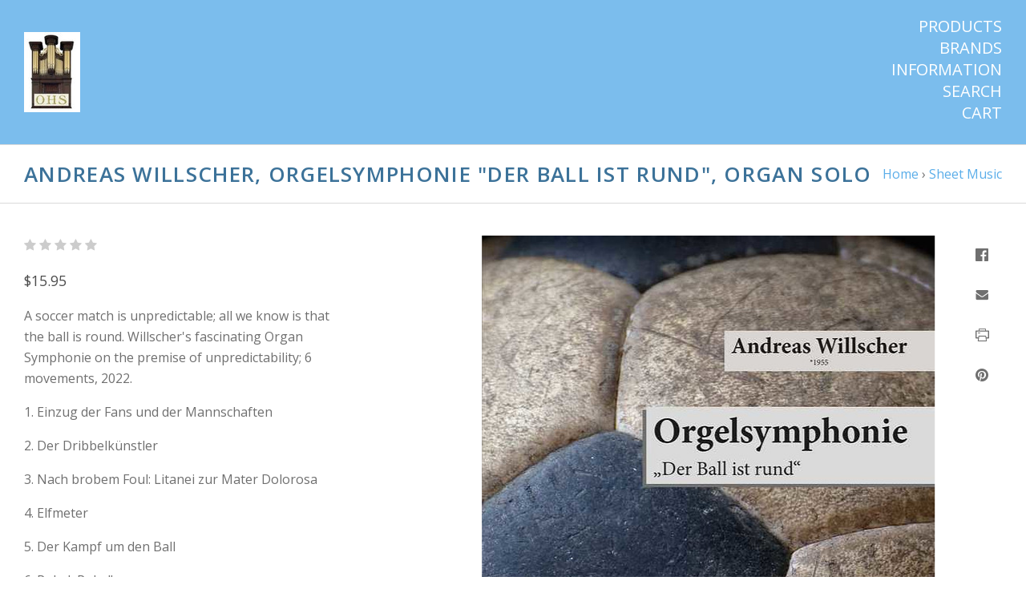

--- FILE ---
content_type: text/html; charset=UTF-8
request_url: https://ohscatalog.org/andreas-willscher-orgelsymphonie-der-ball-ist-rund-organ-solo/
body_size: 13336
content:

<!doctype html>
<!--[if IE 9 ]><html class="no-js ie9 lt-ie10" lang="en"><![endif]-->
<!--[if (gt IE 9)|!(IE)]><!--><html class="no-js" lang="en"><!--<![endif]-->
<head>

  <title>Andreas Willscher, Orgelsymphonie &quot;Der Ball ist rund&quot;, organ solo - OHS Catalog</title>

  <meta property="product:price:amount" content="15.95" /><meta property="product:price:currency" content="USD" /><meta property="og:url" content="https://ohscatalog.org/andreas-willscher-orgelsymphonie-der-ball-ist-rund-organ-solo/" /><meta property="og:site_name" content="OHS Catalog" /><link rel='canonical' href='https://ohscatalog.org/andreas-willscher-orgelsymphonie-der-ball-ist-rund-organ-solo/' /><meta name='platform' content='bigcommerce.stencil' /><meta property="og:type" content="product" />
<meta property="og:title" content="Andreas Willscher, Orgelsymphonie &quot;Der Ball ist rund&quot;, organ solo" />
<meta property="og:description" content="The Organ Historical Society enriches public knowledge, understanding and appreciation of the pipe organ, particularly its place in history and culture." />
<meta property="og:image" content="https://cdn11.bigcommerce.com/s-4mjh4t/products/5742/images/11954/Der_Ball_ist_Rund__71610.1675786853.400.513.jpg?c=2" />
<meta property="og:availability" content="instock" />
<meta property="pinterest:richpins" content="enabled" />
  

  <link href="https://cdn11.bigcommerce.com/s-4mjh4t/product_images/favicon%20%28002%29.jpg?t=1554316350" rel="shortcut icon">
  <meta name="viewport" content="width=device-width, initial-scale=1, maximum-scale=1">
  <meta http-equiv="X-UA-Compatible" content="ie=edge" />

  <script nonce="">
    function browserSupportsAllFeatures() {
        return window.Promise
            && window.fetch
            && window.URL
            && window.URLSearchParams
            && window.WeakMap
            // object-fit support
            && ('objectFit' in document.documentElement.style);
    }

    function loadScript(src) {
        var js = document.createElement('script');
        js.src = src;
        js.nonce = "";
        js.onerror = function () {
            console.error('Failed to load polyfill script ' + src);
        };
        document.head.appendChild(js);
    }

    if (!browserSupportsAllFeatures()) {
        loadScript('https://cdn11.bigcommerce.com/s-4mjh4t/stencil/2dd45e40-cbd9-013d-3a12-62f94a7ef41a/dist/theme-bundle.polyfills.js');
    }
</script>

  <script nonce="">
    window.lazySizesConfig = window.lazySizesConfig || {};
    window.lazySizesConfig.loadMode = 1;
  </script>
  <script nonce="" async src="https://cdn11.bigcommerce.com/s-4mjh4t/stencil/2dd45e40-cbd9-013d-3a12-62f94a7ef41a/dist/theme-bundle.head_async.js"></script>

  <link data-stencil-stylesheet href="https://cdn11.bigcommerce.com/s-4mjh4t/stencil/2dd45e40-cbd9-013d-3a12-62f94a7ef41a/css/theme-8c4d3260-2390-013e-d9db-76c717c3653c.css" rel="stylesheet">
  <link href="https://fonts.googleapis.com/css?family=Montserrat:400%7CKarla:400%7COpen+Sans:400,,600&display=swap" rel="stylesheet">

  <!-- Start Tracking Code for analytics_siteverification -->

<meta name="google-site-verification" content="BHpFNNcEibNyfmgi_fD6zwPvhW922epYDmjHSmyL54s" />

<!-- End Tracking Code for analytics_siteverification -->


<script type="text/javascript" src="https://checkout-sdk.bigcommerce.com/v1/loader.js" defer></script>
<script src="https://www.google.com/recaptcha/api.js" async defer></script>
<script type="text/javascript">
var BCData = {"product_attributes":{"sku":"3055","upc":null,"mpn":null,"gtin":null,"weight":null,"base":true,"image":null,"price":{"without_tax":{"formatted":"$15.95","value":15.95,"currency":"USD"},"tax_label":"PA State sales tax","sale_price_without_tax":{"formatted":"$15.95","value":15.95,"currency":"USD"}},"stock":null,"instock":true,"stock_message":null,"purchasable":true,"purchasing_message":null,"call_for_price_message":null}};
</script>

<script nonce="">
(function () {
    var xmlHttp = new XMLHttpRequest();

    xmlHttp.open('POST', 'https://bes.gcp.data.bigcommerce.com/nobot');
    xmlHttp.setRequestHeader('Content-Type', 'application/json');
    xmlHttp.send('{"store_id":"745447","timezone_offset":"-4.0","timestamp":"2026-01-21T10:59:06.68087500Z","visit_id":"31f523af-69f4-4c77-b61b-446d18792862","channel_id":1}');
})();
</script>

  

  































































  <!-- snippet location html_head -->

  
<script nonce="" type="application/ld+json">
  {
    "@context": "http://schema.org",
    "@type": "WebSite",
    "name": "OHS Catalog",
    "url": "https://ohscatalog.org/"
  }
</script>
</head>

<body
  class="template-product
main-nav-closed
no-carousel



"
  data-layout="masonry-grid"
  data-currency-code="USD"
>
  <div class="icons-svg-sprite"><svg style="position: absolute; width: 0; height: 0;" width="0" height="0" version="1.1" xmlns="http://www.w3.org/2000/svg" xmlns:xlink="http://www.w3.org/1999/xlink">
  <defs>
    <symbol id="icon-lock" viewBox="0 0 24 24">
      <title>lock</title>
      <path d="M18 8h-1V6c0-2.76-2.24-5-5-5S7 3.24 7 6v2H6c-1.1 0-2 .9-2 2v10c0 1.1.9 2 2 2h12c1.1 0 2-.9 2-2V10c0-1.1-.9-2-2-2zm-6 9c-1.1 0-2-.9-2-2s.9-2 2-2 2 .9 2 2-.9 2-2 2zm3.1-9H8.9V6c0-1.71 1.39-3.1 3.1-3.1 1.71 0 3.1 1.39 3.1 3.1v2z"></path>
    </symbol>

    <symbol id="icon-plus" viewBox="0 0 10 10">
      <title>plus</title>
      <path d="M4.5 4.5H0v1h4.5V10h1V5.5H10v-1H5.5V0h-1v4.5z"></path>
    </symbol>

    <symbol id="icon-star" viewBox="0 0 15 14">
      <path d="M7.083 11.374l4.38 2.302-.837-4.876 3.543-3.454-4.898-.71L7.082.197l-2.19 4.437-4.895.71L3.54 8.8l-.837 4.876"></path>
    </symbol>
  </defs>
</svg>
</div>

    

  <!-- snippet location header -->

  
<header class="main-header">
  <div class="layout-module header-container">
    <div class="header-branding">
      <a class="header-logo" href="https://ohscatalog.org/">
          <img class="header-logo-image visible" src="https://cdn11.bigcommerce.com/s-4mjh4t/images/stencil/110x100/newlogo-resized_even_smaller_1670257736__95976.original.jpg" alt="OHS Catalog">
        <span class="header-logo-text ">
          OHS Catalog
        </span>
      </a>
    </div>

    <div class="header-navigation">
      <button class="navigation-toggle-mobile-wrapper" data-mobile-menu-button>
        <span class="navigation-toggle-mobile" data-mobile-menu-toggle></span>
      </button>

      
<nav class="main-header-menu">
  <ul class="nav-menu navigation-tier navigation-tier-primary" data-navigation-tier-primary>
    <li class="has-slide-out header-navigation-item navigation-item-primary">
      <a class="navigation-link-primary" href="#header-pane-category" data-slideout-menu="header-pane-category">Products</a>
    </li>
      <li class="has-slide-out header-navigation-item navigation-item-primary">
        <a class="navigation-link-primary" href="#header-pane-brand" data-slideout-menu="header-pane-brand">Brands</a>
      </li>
    <li class="has-slide-out header-navigation-item navigation-item-primary">
      <a class="navigation-link-primary" href="#header-pane-pages" data-slideout-menu="header-pane-pages">Information</a>
    </li>
    <li class="header-navigation-item navigation-item-primary">
      <a class="navigation-link-primary toggle-search" href="#modal-search" class="toggle-search">Search</a>
    </li>
    <li class="has-slide-out header-navigation-item navigation-item-primary">
      <a class="navigation-link-primary" href="#header-cart-pane" data-slideout-menu="header-cart-pane">Cart</a>
    </li>
  </ul>
</nav>

    </div>
  </div>
</header>

  <main class="main-content">
        <div data-content-region="header_bottom--global"></div>


    




<div class="container page-header">
  <header class="layout-module">
    <h1 class="page-title">
        Andreas Willscher, Orgelsymphonie &quot;Der Ball ist rund&quot;, organ solo
    </h1>
      <ol class="page-title-breadcrumbs">

        <li class="breadcrumb-item">
  
  <a class="breadcrumb-label" href="https://ohscatalog.org/"><span>Home</span></a>

</li>
        <li class="breadcrumb-item">
  &rsaquo; 
  <a class="breadcrumb-label" href="https://ohscatalog.org/sheet-music/"><span>Sheet Music</span></a>

</li>

</ol>
  </header>

</div>

<div
  class="container product-container product-area"
  data-product-title="Andreas Willscher, Orgelsymphonie &quot;Der Ball ist rund&quot;, organ solo"
  data-product-id=5742
>
  <div class="layout-module">
    

    <div class="single-product-left">
      
<div class="product-message-area" data-product-cart-message></div>
<div class="product-message-area" data-product-wishlist-message></div>



  <div class="product-rating-block">
    <a
      class="single-product-rating"
          href="#write_review"
          data-scroll-to="#write_review"
    >
      
<span class="rating-stars-readonly" aria-hidden="true">
  
    <i class="rating-star icon-star-empty"></i>
    <i class="rating-star icon-star-empty"></i>
    <i class="rating-star icon-star-empty"></i>
    <i class="rating-star icon-star-empty"></i>
    <i class="rating-star icon-star-empty"></i>
</span>

    </a>
  </div>

<div class="product-price" data-product-price>
      <div
      class="
        price
        
        "
      >
        <div
          class="price-withouttax"
          data-product-price-wrapper="without-tax"
        >



          <div class="price-value-wrapper">
              <label class="price-label">
                
              </label>
            <span class="price-value" data-product-price>
              $15.95
            </span>


          </div>

        </div>


    </div>
</div>

<div data-content-region="product_below_price"></div>


  <div class="product-description-container rte">
    <p>A soccer match is unpredictable; all we know is that the ball is round. Willscher's fascinating Organ Symphonie on the premise of unpredictability; 6 movements, 2022.</p>
<p>1. Einzug der Fans und der Mannschaften</p>
<p>2. Der Dribbelk&uuml;nstler</p>
<p>3. Nach brobem Foul: Litanei zur Mater Dolorosa</p>
<p>4. Elfmeter</p>
<p>5. Der Kampf um den Ball</p>
<p>6. Pokal, Pokal!</p>
  </div>

<!-- snippet location product_description -->

  <div class="single-product-details-block">
    <div class="product-detail-item product-detail-stocklevel single-product-detail-hidden" data-product-stock>
  <div class="single-product-details-name">Current Stock:</div>
  <div class="single-product-details-value" data-product-stock-level></div>
</div>

  <div class="product-detail-item product-detail-sku">
    <div class="single-product-details-name">SKU:</div>
    <div class="single-product-details-value" data-product-sku>3055</div>
  </div>






    <div class="product-detail-item product-detail-width">
      <div class="single-product-details-name">Width:</div>
      <div class="single-product-details-value">
        8.25
          (in)
      </div>
    </div>

    <div class="product-detail-item product-detail-height">
      <div class="single-product-details-name">Height:</div>
      <div class="single-product-details-value">
        12.00
          (in)
      </div>
    </div>

    <div class="product-detail-item product-detail-depth">
      <div class="single-product-details-name">Depth:</div>
      <div class="single-product-details-value">
        0.45
          (in)
      </div>
    </div>



  <div class="product-detail-item product-detail-giftwrap">
    <div class="single-product-details-name">Gift wrapping:</div>
    <div class="single-product-details-value">Options available</div>
  </div>

      <div class="product-detail-item product-detail-shipping">
        <div class="single-product-details-name">Shipping Cost:</div>
        <div class="single-product-details-value">Calculated at Checkout</div>
      </div>


  </div>

<div data-variation-preview></div>

<div class="product-option-message-area" data-product-option-message>
</div>

<form
  method="post"
  action="https://ohscatalog.org/cart.php"
  enctype="multipart/form-data"
  data-cart-item-add
>
  <input type="hidden" name="action" value="add">
  <input type="hidden" name="product_id" value="5742"/>





    <div class="form-field product-form-quantity">
      <label class="form-label">
        <span class="form-label-text">
          Quantity
        </span>
        
<span class="form-field-quantity" data-quantity-control="">
  <input
    class="form-input"
    type="number"
    name="qty[]"
    pattern="[0-9]*"
    value="1"
    min="0"
    
    data-quantity-control-input
  >
</span>
      </label>
    </div>

  <div class="product-add-to-cart" data-product-add>
    <button
      type="submit"
      class="button button-primary button-wide-medium add-to-cart button-progress"
      data-button-purchase
      data-default-text="Add to Cart"
      data-progress-text="Adding..."
      
    >
      <span class="button-text">
          Add to Cart
      </span>
    </button>
  </div>


  <!-- snippet location product_details -->
</form>

  <div
    class="single-product-wishlist-form"
  >
    <button
      class="button button-secondary button-wide-medium add-to-wishlist"
      data-wishlist-button
    >
      Add to Wishlist
    </button>
    <div class="wishlist-modal" data-wishlist-modal>
      
<a
  href="#"
  class="modal-close "
  aria-label="Close"
  >
  <i class="modal-close-icon icon-close"></i>
  <span class="modal-close-label" aria-hidden="true">Close</span>
</a>

<div class="modal-content">
  <h1 class="wishlist-modal-title">
      Create Wishlist
  </h1>

  <form
  class="form wishlist-form"
  action="/wishlist.php?action=addwishlist&product_id=5742"
  method="post"
  data-validated-form
  data-wishlist-form
>
  <input type="hidden" name="submit">

  <div class="wishlist-form-options">
    
<div class="form-field form-field-common form-field-text  form-required" id="wishlistname">
  <label class="form-label">
    <span class="form-field-title">
      
      <span class="required-text">*</span>
    </span>
    <span class="form-field-control">
      <input class="form-input"
        id="input-wishlistname"
        name="wishlistname"
        type="text"
        placeholder="New Wishlist"
        
        
        required
        aria-required="true">
    </span>
  </label>
</div>

    <div class="form-field form-field-checkbox">
      <div class="form-field-control">
        <label class="form-label">
          <input
            class="form-checkbox"
            name="publicwishlist"
            type="checkbox"
            
            aria-required="false"
          >
          <span class="form-label-text">
            Make wishlist public
          </span>
        </label>
      </div>
    </div>
  </div>

  <div class="form-actions">
    <input
      type="submit"
      class="button button-primary button-wishlist"
      value="Add"
    >
  </div>
</form>
</div>
<div class="wishlist-modal-overlay" data-wishlist-modal-overlay></div>
    </div>
</div>
    </div>

    <div class="single-product-right">
      <div class="single-product-images product-images" data-slideshow-container>
  <div class="sharing-buttons">

      <a class="sharing-button"
        target="_blank"
        href="//www.facebook.com/sharer.php?u=https://ohscatalog.org/andreas-willscher-orgelsymphonie-der-ball-ist-rund-organ-solo/"
        data-share-button
        data-popup-title="Facebook"
        data-popup-width="500"
        data-popup-height="200">
        <i class="icon-facebook"></i>
      </a>








      <a class="sharing-button"
        href="mailto:?subject=Andreas Willscher, Orgelsymphonie &quot;Der Ball ist rund&quot;, organ solo&amp;body=https://ohscatalog.org/andreas-willscher-orgelsymphonie-der-ball-ist-rund-organ-solo/">
        <i class="icon-mail"></i>
      </a>








      <a class="sharing-button"
        href="javascript:;"
        onclick="window.print()">
        <i class="icon-print"></i>
      </a>







        <a class="sharing-button"
          target="_blank"
          href="//pinterest.com/pin/create/button/?url=https://ohscatalog.org/andreas-willscher-orgelsymphonie-der-ball-ist-rund-organ-solo/&amp;media=https://cdn11.bigcommerce.com/s-4mjh4t/images/stencil/600x1200/products/5742/11954/Der_Ball_ist_Rund__71610.1675786853.jpg?c=2&amp;description=Andreas Willscher, Orgelsymphonie &quot;Der Ball ist rund&quot;, organ solo"
          data-share-button
          data-popup-title="Pinterest"
          data-popup-width="750"
          data-popup-height="800">
          <i class="icon-pinterest"></i>
        </a>

</div>


  <div class="product-slideshow-wrapper">
      <div
        class="
          single-product-slideshow
            single-image-slideshow
        "
        data-start-position="0"
          data-product-slideshow
      >
          <a
      class="single-product-slideshow-image"
    href="https://cdn11.bigcommerce.com/s-4mjh4t/images/stencil/2048x2048/products/5742/11954/Der_Ball_ist_Rund__71610.1675786853.jpg?c=2"
    data-slide-position="0"
    data-image-distance
    data-product-image
  >
    <img
    src="https://cdn11.bigcommerce.com/s-4mjh4t/images/stencil/600w/products/5742/11954/Der_Ball_ist_Rund__71610.1675786853.jpg?c=2"
    data-flickity-lazyload=“https://cdn11.bigcommerce.com/s-4mjh4t/images/stencil/600w/products/5742/11954/Der_Ball_ist_Rund__71610.1675786853.jpg?c=2”
    alt="A soccer match is unpredictable; Willscher&#x27;s fascinating 2022 organ symphonie based on the premise of unpredictability. All we know is that &quot;The ball is round&quot;. "
    title="A soccer match is unpredictable; Willscher&#x27;s fascinating 2022 organ symphonie based on the premise of unpredictability. All we know is that &quot;The ball is round&quot;. "
    data-sizes="auto"
        srcset="https://cdn11.bigcommerce.com/s-4mjh4t/images/stencil/80w/products/5742/11954/Der_Ball_ist_Rund__71610.1675786853.jpg?c=2"
    data-srcset="https://cdn11.bigcommerce.com/s-4mjh4t/images/stencil/80w/products/5742/11954/Der_Ball_ist_Rund__71610.1675786853.jpg?c=2 80w, https://cdn11.bigcommerce.com/s-4mjh4t/images/stencil/160w/products/5742/11954/Der_Ball_ist_Rund__71610.1675786853.jpg?c=2 160w, https://cdn11.bigcommerce.com/s-4mjh4t/images/stencil/320w/products/5742/11954/Der_Ball_ist_Rund__71610.1675786853.jpg?c=2 320w, https://cdn11.bigcommerce.com/s-4mjh4t/images/stencil/640w/products/5742/11954/Der_Ball_ist_Rund__71610.1675786853.jpg?c=2 640w, https://cdn11.bigcommerce.com/s-4mjh4t/images/stencil/960w/products/5742/11954/Der_Ball_ist_Rund__71610.1675786853.jpg?c=2 960w, https://cdn11.bigcommerce.com/s-4mjh4t/images/stencil/1280w/products/5742/11954/Der_Ball_ist_Rund__71610.1675786853.jpg?c=2 1280w, https://cdn11.bigcommerce.com/s-4mjh4t/images/stencil/1920w/products/5742/11954/Der_Ball_ist_Rund__71610.1675786853.jpg?c=2 1920w, https://cdn11.bigcommerce.com/s-4mjh4t/images/stencil/2560w/products/5742/11954/Der_Ball_ist_Rund__71610.1675786853.jpg?c=2 2560w"
  class="lazyload product-image"
  
/>
  </a>
      </div>
  </div>
  <div class="single-product-thumbnails">
    <div class="single-product-thumbnail-wrapper">
      <a
        href="#"
        class="
          single-product-thumbnail
            active
          active
        "
        data-slide-position="0"
        data-high-res=""
      >
        <img
    src="https://cdn11.bigcommerce.com/s-4mjh4t/images/stencil/600w/products/5742/11954/Der_Ball_ist_Rund__71610.1675786853.jpg?c=2"
    data-flickity-lazyload=“https://cdn11.bigcommerce.com/s-4mjh4t/images/stencil/600w/products/5742/11954/Der_Ball_ist_Rund__71610.1675786853.jpg?c=2”
    alt="A soccer match is unpredictable; Willscher&#x27;s fascinating 2022 organ symphonie based on the premise of unpredictability. All we know is that &quot;The ball is round&quot;. "
    title="A soccer match is unpredictable; Willscher&#x27;s fascinating 2022 organ symphonie based on the premise of unpredictability. All we know is that &quot;The ball is round&quot;. "
    data-sizes="auto"
        srcset="https://cdn11.bigcommerce.com/s-4mjh4t/images/stencil/80w/products/5742/11954/Der_Ball_ist_Rund__71610.1675786853.jpg?c=2"
    data-srcset="https://cdn11.bigcommerce.com/s-4mjh4t/images/stencil/80w/products/5742/11954/Der_Ball_ist_Rund__71610.1675786853.jpg?c=2 80w, https://cdn11.bigcommerce.com/s-4mjh4t/images/stencil/160w/products/5742/11954/Der_Ball_ist_Rund__71610.1675786853.jpg?c=2 160w, https://cdn11.bigcommerce.com/s-4mjh4t/images/stencil/320w/products/5742/11954/Der_Ball_ist_Rund__71610.1675786853.jpg?c=2 320w, https://cdn11.bigcommerce.com/s-4mjh4t/images/stencil/640w/products/5742/11954/Der_Ball_ist_Rund__71610.1675786853.jpg?c=2 640w, https://cdn11.bigcommerce.com/s-4mjh4t/images/stencil/960w/products/5742/11954/Der_Ball_ist_Rund__71610.1675786853.jpg?c=2 960w, https://cdn11.bigcommerce.com/s-4mjh4t/images/stencil/1280w/products/5742/11954/Der_Ball_ist_Rund__71610.1675786853.jpg?c=2 1280w, https://cdn11.bigcommerce.com/s-4mjh4t/images/stencil/1920w/products/5742/11954/Der_Ball_ist_Rund__71610.1675786853.jpg?c=2 1920w, https://cdn11.bigcommerce.com/s-4mjh4t/images/stencil/2560w/products/5742/11954/Der_Ball_ist_Rund__71610.1675786853.jpg?c=2 2560w"
  class="lazyload product-thumbnail-image"
  
/>
        <span class="sr-only"></span>
      </a>
    </div>
</div>
</div>
    </div>
  </div>
</div>


  <div class="container products-reviews-container" id="write_review">
    <section class="layout-module">

  <h2 class="product-reviews-title section-title">
    No Reviews
      <a class="reviews-header-action" href="#modal-review-form" data-open-review-modal>Write a Review</a>
  </h2>

  <!-- snippet location reviews -->


</section>
  </div>

<div data-content-region="product_below_content"></div>

  <div class="container products-related-container">
    <section class="layout-module">
  <h2 class="section-title">Related products</h2>

  <div
    class="product-grid-container grid-masonry layout-grid-of-4"
  >
    <div class="layout-grid-sizer"></div>
    <div class="layout-grid-gutter"></div>
      <article
  class="
    layout-grid-item
    product-item
    product-area
    "
    data-event-type="list"
    data-entity-id="4805"
    data-position="1"
    data-name="Andreas Willscher, 3. Orgelsymphonie &quot;Biblische Tänze&quot; für Orgel solo"
    data-product-category="
          Sheet Music
      "
    data-product-brand="Butz"
    data-product-price="
        26
    "
>
  <figure class="product-item-thumbnail">
    <a
      href="https://ohscatalog.org/andreas-willscher-3-orgelsymphonie-biblische-tanze-fur-orgel-solo/"
      title="Andreas Willscher, 3. Orgelsymphonie &quot;Biblische Tänze&quot; für Orgel solo"
      class="product-item-link"
    >
        <img
    src="https://cdn11.bigcommerce.com/s-4mjh4t/images/stencil/300w/products/4805/6685/original__91493.1636134559.png?c=2"
    data-flickity-lazyload=“https://cdn11.bigcommerce.com/s-4mjh4t/images/stencil/300w/products/4805/6685/original__91493.1636134559.png?c=2”
    alt="Andreas Willscher, 3. Orgelsymphonie &quot;Biblische Tänze&quot; für Orgel solo"
    title="Andreas Willscher, 3. Orgelsymphonie &quot;Biblische Tänze&quot; für Orgel solo"
    data-sizes="auto"
        srcset="https://cdn11.bigcommerce.com/s-4mjh4t/images/stencil/80w/products/4805/6685/original__91493.1636134559.png?c=2"
    data-srcset="https://cdn11.bigcommerce.com/s-4mjh4t/images/stencil/80w/products/4805/6685/original__91493.1636134559.png?c=2 80w, https://cdn11.bigcommerce.com/s-4mjh4t/images/stencil/160w/products/4805/6685/original__91493.1636134559.png?c=2 160w, https://cdn11.bigcommerce.com/s-4mjh4t/images/stencil/320w/products/4805/6685/original__91493.1636134559.png?c=2 320w, https://cdn11.bigcommerce.com/s-4mjh4t/images/stencil/640w/products/4805/6685/original__91493.1636134559.png?c=2 640w, https://cdn11.bigcommerce.com/s-4mjh4t/images/stencil/960w/products/4805/6685/original__91493.1636134559.png?c=2 960w, https://cdn11.bigcommerce.com/s-4mjh4t/images/stencil/1280w/products/4805/6685/original__91493.1636134559.png?c=2 1280w, https://cdn11.bigcommerce.com/s-4mjh4t/images/stencil/1920w/products/4805/6685/original__91493.1636134559.png?c=2 1920w, https://cdn11.bigcommerce.com/s-4mjh4t/images/stencil/2560w/products/4805/6685/original__91493.1636134559.png?c=2 2560w"
  class="lazyload product-item-image"
  
/>
    </a>

    <div class="product-item-badges">
    </div>

    <ul class="product-item-actions">
        <li>
          <span
            class="product-item-action quick-shop-trigger"
            data-product-id="4805"
          >
            Quick View
          </span>
        </li>

      <li>
            <a
              href="https://ohscatalog.org/cart.php?action=add&amp;product_id=4805"
              data-product-add-to-cart
              data-product-id="4805"
              data-product-title="Andreas Willscher, 3. Orgelsymphonie &quot;Biblische Tänze&quot; für Orgel solo"
              data-progress-text="Adding..."
            >
              <span class="button-text product-item-action">
                  Add to Cart
              </span>
            </a>
      </li>

    </ul>
  </figure>

  <div class="product-item-details">
      <span class="product-item-brand">Butz</span>

    <h3 class="product-item-title">
      <a
        href="https://ohscatalog.org/andreas-willscher-3-orgelsymphonie-biblische-tanze-fur-orgel-solo/"
      >
        Andreas Willscher, 3. Orgelsymphonie &quot;Biblische Tänze&quot; für Orgel solo
      </a>
    </h3>
    <div class="product-item-price">
          <div
      class="
        price
        
        "
      >
        <div
          class="price-withouttax"
          data-product-price-wrapper="without-tax"
        >



          <div class="price-value-wrapper">
              <label class="price-label">
                
              </label>
            <span class="price-value" data-product-price>
              $26.00
            </span>


          </div>

        </div>


    </div>
    </div>
  </div>
</article>
      <article
  class="
    layout-grid-item
    product-item
    product-area
    "
    data-event-type="list"
    data-entity-id="4807"
    data-position="2"
    data-name="Andreas Willscher, Dschungelarium Acht Charakterstücke für Orgel solo"
    data-product-category="
          Sheet Music
      "
    data-product-brand="Butz"
    data-product-price="
        26
    "
>
  <figure class="product-item-thumbnail">
    <a
      href="https://ohscatalog.org/andreas-willscher-dschungelarium-acht-charakterstucke-fur-orgel-solo/"
      title="Andreas Willscher, Dschungelarium Acht Charakterstücke für Orgel solo"
      class="product-item-link"
    >
        <img
    src="https://cdn11.bigcommerce.com/s-4mjh4t/images/stencil/300w/products/4807/6689/original__54561.1636134564.png?c=2"
    data-flickity-lazyload=“https://cdn11.bigcommerce.com/s-4mjh4t/images/stencil/300w/products/4807/6689/original__54561.1636134564.png?c=2”
    alt="Andreas Willscher, Dschungelarium Acht Charakterstücke für Orgel solo"
    title="Andreas Willscher, Dschungelarium Acht Charakterstücke für Orgel solo"
    data-sizes="auto"
        srcset="https://cdn11.bigcommerce.com/s-4mjh4t/images/stencil/80w/products/4807/6689/original__54561.1636134564.png?c=2"
    data-srcset="https://cdn11.bigcommerce.com/s-4mjh4t/images/stencil/80w/products/4807/6689/original__54561.1636134564.png?c=2 80w, https://cdn11.bigcommerce.com/s-4mjh4t/images/stencil/160w/products/4807/6689/original__54561.1636134564.png?c=2 160w, https://cdn11.bigcommerce.com/s-4mjh4t/images/stencil/320w/products/4807/6689/original__54561.1636134564.png?c=2 320w, https://cdn11.bigcommerce.com/s-4mjh4t/images/stencil/640w/products/4807/6689/original__54561.1636134564.png?c=2 640w, https://cdn11.bigcommerce.com/s-4mjh4t/images/stencil/960w/products/4807/6689/original__54561.1636134564.png?c=2 960w, https://cdn11.bigcommerce.com/s-4mjh4t/images/stencil/1280w/products/4807/6689/original__54561.1636134564.png?c=2 1280w, https://cdn11.bigcommerce.com/s-4mjh4t/images/stencil/1920w/products/4807/6689/original__54561.1636134564.png?c=2 1920w, https://cdn11.bigcommerce.com/s-4mjh4t/images/stencil/2560w/products/4807/6689/original__54561.1636134564.png?c=2 2560w"
  class="lazyload product-item-image"
  
/>
    </a>

    <div class="product-item-badges">
    </div>

    <ul class="product-item-actions">
        <li>
          <span
            class="product-item-action quick-shop-trigger"
            data-product-id="4807"
          >
            Quick View
          </span>
        </li>

      <li>
            <a
              href="https://ohscatalog.org/cart.php?action=add&amp;product_id=4807"
              data-product-add-to-cart
              data-product-id="4807"
              data-product-title="Andreas Willscher, Dschungelarium Acht Charakterstücke für Orgel solo"
              data-progress-text="Adding..."
            >
              <span class="button-text product-item-action">
                  Add to Cart
              </span>
            </a>
      </li>

    </ul>
  </figure>

  <div class="product-item-details">
      <span class="product-item-brand">Butz</span>

    <h3 class="product-item-title">
      <a
        href="https://ohscatalog.org/andreas-willscher-dschungelarium-acht-charakterstucke-fur-orgel-solo/"
      >
        Andreas Willscher, Dschungelarium Acht Charakterstücke für Orgel solo
      </a>
    </h3>
    <div class="product-item-price">
          <div
      class="
        price
        
        "
      >
        <div
          class="price-withouttax"
          data-product-price-wrapper="without-tax"
        >



          <div class="price-value-wrapper">
              <label class="price-label">
                
              </label>
            <span class="price-value" data-product-price>
              $26.00
            </span>


          </div>

        </div>


    </div>
    </div>
  </div>
</article>
      <article
  class="
    layout-grid-item
    product-item
    product-area
    "
    data-event-type="list"
    data-entity-id="156"
    data-position="3"
    data-name="Andreas Willscher, Orgelwerke"
    data-product-category="
          Sheet Music
      "
    data-product-brand="Butz"
    data-product-price="
        19.95
    "
>
  <figure class="product-item-thumbnail">
    <a
      href="https://ohscatalog.org/andreas-willscher-orgelwerke/"
      title="Andreas Willscher, Orgelwerke"
      class="product-item-link"
    >
        <img
    src="https://cdn11.bigcommerce.com/s-4mjh4t/images/stencil/300w/products/156/6690/original__28499.1636134565.jpg?c=2"
    data-flickity-lazyload=“https://cdn11.bigcommerce.com/s-4mjh4t/images/stencil/300w/products/156/6690/original__28499.1636134565.jpg?c=2”
    alt="Andreas Willscher, Orgelwerke"
    title="Andreas Willscher, Orgelwerke"
    data-sizes="auto"
        srcset="https://cdn11.bigcommerce.com/s-4mjh4t/images/stencil/80w/products/156/6690/original__28499.1636134565.jpg?c=2"
    data-srcset="https://cdn11.bigcommerce.com/s-4mjh4t/images/stencil/80w/products/156/6690/original__28499.1636134565.jpg?c=2 80w, https://cdn11.bigcommerce.com/s-4mjh4t/images/stencil/160w/products/156/6690/original__28499.1636134565.jpg?c=2 160w, https://cdn11.bigcommerce.com/s-4mjh4t/images/stencil/320w/products/156/6690/original__28499.1636134565.jpg?c=2 320w, https://cdn11.bigcommerce.com/s-4mjh4t/images/stencil/640w/products/156/6690/original__28499.1636134565.jpg?c=2 640w, https://cdn11.bigcommerce.com/s-4mjh4t/images/stencil/960w/products/156/6690/original__28499.1636134565.jpg?c=2 960w, https://cdn11.bigcommerce.com/s-4mjh4t/images/stencil/1280w/products/156/6690/original__28499.1636134565.jpg?c=2 1280w, https://cdn11.bigcommerce.com/s-4mjh4t/images/stencil/1920w/products/156/6690/original__28499.1636134565.jpg?c=2 1920w, https://cdn11.bigcommerce.com/s-4mjh4t/images/stencil/2560w/products/156/6690/original__28499.1636134565.jpg?c=2 2560w"
  class="lazyload product-item-image"
  
/>
    </a>

    <div class="product-item-badges">
    </div>

    <ul class="product-item-actions">
        <li>
          <span
            class="product-item-action quick-shop-trigger"
            data-product-id="156"
          >
            Quick View
          </span>
        </li>

      <li>
            <a
              href="https://ohscatalog.org/cart.php?action=add&amp;product_id=156"
              data-product-add-to-cart
              data-product-id="156"
              data-product-title="Andreas Willscher, Orgelwerke"
              data-progress-text="Adding..."
            >
              <span class="button-text product-item-action">
                  Add to Cart
              </span>
            </a>
      </li>

    </ul>
  </figure>

  <div class="product-item-details">
      <span class="product-item-brand">Butz</span>

    <h3 class="product-item-title">
      <a
        href="https://ohscatalog.org/andreas-willscher-orgelwerke/"
      >
        Andreas Willscher, Orgelwerke
      </a>
    </h3>
    <div class="product-item-price">
          <div
      class="
        price
        
        "
      >
        <div
          class="price-withouttax"
          data-product-price-wrapper="without-tax"
        >



          <div class="price-value-wrapper">
              <label class="price-label">
                
              </label>
            <span class="price-value" data-product-price>
              $19.95
            </span>


          </div>

        </div>


    </div>
    </div>
  </div>
</article>
      <article
  class="
    layout-grid-item
    product-item
    product-area
    "
    data-event-type="list"
    data-entity-id="4982"
    data-position="4"
    data-name="Andreas Willscher and Hans Peter Bähr (editors), Carillons in der Orgelmusik, Volume 2"
    data-product-category="
          Sheet Music
      "
    data-product-brand="Butz"
    data-product-price="
        40
    "
>
  <figure class="product-item-thumbnail">
    <a
      href="https://ohscatalog.org/andreas-willscher-and-hans-peter-bahr-editors-carillons-in-der-orgelmusik-volume-2/"
      title="Andreas Willscher and Hans Peter Bähr (editors), Carillons in der Orgelmusik, Volume 2"
      class="product-item-link"
    >
        <img
    src="https://cdn11.bigcommerce.com/s-4mjh4t/images/stencil/300w/products/4982/6681/original__49179.1636134554.png?c=2"
    data-flickity-lazyload=“https://cdn11.bigcommerce.com/s-4mjh4t/images/stencil/300w/products/4982/6681/original__49179.1636134554.png?c=2”
    alt="Andreas Willscher and Hans Peter Bähr (editors), Carillons in der Orgelmusik, Volume 2"
    title="Andreas Willscher and Hans Peter Bähr (editors), Carillons in der Orgelmusik, Volume 2"
    data-sizes="auto"
        srcset="https://cdn11.bigcommerce.com/s-4mjh4t/images/stencil/80w/products/4982/6681/original__49179.1636134554.png?c=2"
    data-srcset="https://cdn11.bigcommerce.com/s-4mjh4t/images/stencil/80w/products/4982/6681/original__49179.1636134554.png?c=2 80w, https://cdn11.bigcommerce.com/s-4mjh4t/images/stencil/160w/products/4982/6681/original__49179.1636134554.png?c=2 160w, https://cdn11.bigcommerce.com/s-4mjh4t/images/stencil/320w/products/4982/6681/original__49179.1636134554.png?c=2 320w, https://cdn11.bigcommerce.com/s-4mjh4t/images/stencil/640w/products/4982/6681/original__49179.1636134554.png?c=2 640w, https://cdn11.bigcommerce.com/s-4mjh4t/images/stencil/960w/products/4982/6681/original__49179.1636134554.png?c=2 960w, https://cdn11.bigcommerce.com/s-4mjh4t/images/stencil/1280w/products/4982/6681/original__49179.1636134554.png?c=2 1280w, https://cdn11.bigcommerce.com/s-4mjh4t/images/stencil/1920w/products/4982/6681/original__49179.1636134554.png?c=2 1920w, https://cdn11.bigcommerce.com/s-4mjh4t/images/stencil/2560w/products/4982/6681/original__49179.1636134554.png?c=2 2560w"
  class="lazyload product-item-image"
  
/>
    </a>

    <div class="product-item-badges">
    </div>

    <ul class="product-item-actions">
        <li>
          <span
            class="product-item-action quick-shop-trigger"
            data-product-id="4982"
          >
            Quick View
          </span>
        </li>

      <li>
            <a
              href="https://ohscatalog.org/cart.php?action=add&amp;product_id=4982"
              data-product-add-to-cart
              data-product-id="4982"
              data-product-title="Andreas Willscher and Hans Peter Bähr (editors), Carillons in der Orgelmusik, Volume 2"
              data-progress-text="Adding..."
            >
              <span class="button-text product-item-action">
                  Add to Cart
              </span>
            </a>
      </li>

    </ul>
  </figure>

  <div class="product-item-details">
      <span class="product-item-brand">Butz</span>

    <h3 class="product-item-title">
      <a
        href="https://ohscatalog.org/andreas-willscher-and-hans-peter-bahr-editors-carillons-in-der-orgelmusik-volume-2/"
      >
        Andreas Willscher and Hans Peter Bähr (editors), Carillons in der Orgelmusik, Volume 2
      </a>
    </h3>
    <div class="product-item-price">
          <div
      class="
        price
        
        "
      >
        <div
          class="price-withouttax"
          data-product-price-wrapper="without-tax"
        >



          <div class="price-value-wrapper">
              <label class="price-label">
                
              </label>
            <span class="price-value" data-product-price>
              $40.00
            </span>


          </div>

        </div>


    </div>
    </div>
  </div>
</article>
      <article
  class="
    layout-grid-item
    product-item
    product-area
    "
    data-event-type="list"
    data-entity-id="5666"
    data-position="5"
    data-name="Andreas Willscher, Vier Orgelzyklen"
    data-product-category="
          Sheet Music
      "
    data-product-brand="Butz"
    data-product-price="
        20
    "
>
  <figure class="product-item-thumbnail">
    <a
      href="https://ohscatalog.org/andreas-willscher-vier-orgelzyklen/"
      title="Andreas Willscher, Vier Orgelzyklen"
      class="product-item-link"
    >
        <img
    src="https://cdn11.bigcommerce.com/s-4mjh4t/images/stencil/300w/products/5666/11798/image__92333.1643049885.png?c=2"
    data-flickity-lazyload=“https://cdn11.bigcommerce.com/s-4mjh4t/images/stencil/300w/products/5666/11798/image__92333.1643049885.png?c=2”
    alt="Andreas Willscher, Vier Orgelzyklen"
    title="Andreas Willscher, Vier Orgelzyklen"
    data-sizes="auto"
        srcset="https://cdn11.bigcommerce.com/s-4mjh4t/images/stencil/80w/products/5666/11798/image__92333.1643049885.png?c=2"
    data-srcset="https://cdn11.bigcommerce.com/s-4mjh4t/images/stencil/80w/products/5666/11798/image__92333.1643049885.png?c=2 80w, https://cdn11.bigcommerce.com/s-4mjh4t/images/stencil/160w/products/5666/11798/image__92333.1643049885.png?c=2 160w, https://cdn11.bigcommerce.com/s-4mjh4t/images/stencil/320w/products/5666/11798/image__92333.1643049885.png?c=2 320w, https://cdn11.bigcommerce.com/s-4mjh4t/images/stencil/640w/products/5666/11798/image__92333.1643049885.png?c=2 640w, https://cdn11.bigcommerce.com/s-4mjh4t/images/stencil/960w/products/5666/11798/image__92333.1643049885.png?c=2 960w, https://cdn11.bigcommerce.com/s-4mjh4t/images/stencil/1280w/products/5666/11798/image__92333.1643049885.png?c=2 1280w, https://cdn11.bigcommerce.com/s-4mjh4t/images/stencil/1920w/products/5666/11798/image__92333.1643049885.png?c=2 1920w, https://cdn11.bigcommerce.com/s-4mjh4t/images/stencil/2560w/products/5666/11798/image__92333.1643049885.png?c=2 2560w"
  class="lazyload product-item-image"
  
/>
    </a>

    <div class="product-item-badges">
    </div>

    <ul class="product-item-actions">
        <li>
          <span
            class="product-item-action quick-shop-trigger"
            data-product-id="5666"
          >
            Quick View
          </span>
        </li>

      <li>
            <a
              href="https://ohscatalog.org/cart.php?action=add&amp;product_id=5666"
              data-product-add-to-cart
              data-product-id="5666"
              data-product-title="Andreas Willscher, Vier Orgelzyklen"
              data-progress-text="Adding..."
            >
              <span class="button-text product-item-action">
                  Add to Cart
              </span>
            </a>
      </li>

    </ul>
  </figure>

  <div class="product-item-details">
      <span class="product-item-brand">Butz</span>

    <h3 class="product-item-title">
      <a
        href="https://ohscatalog.org/andreas-willscher-vier-orgelzyklen/"
      >
        Andreas Willscher, Vier Orgelzyklen
      </a>
    </h3>
    <div class="product-item-price">
          <div
      class="
        price
        
        "
      >
        <div
          class="price-withouttax"
          data-product-price-wrapper="without-tax"
        >



          <div class="price-value-wrapper">
              <label class="price-label">
                
              </label>
            <span class="price-value" data-product-price>
              $20.00
            </span>


          </div>

        </div>


    </div>
    </div>
  </div>
</article>
  </div>
</section>
  </div>

<script id="schema-product">
  var schema = document.createElement('script');
  schema.type = 'application/ld+json';
  schema.text = JSON.stringify({
    "@context": "http://schema.org/",
    "@type": "Product",
    "name": "Andreas Willscher, Orgelsymphonie &quot;Der Ball ist rund&quot;, organ solo",
    "image": "https://cdn11.bigcommerce.com/s-4mjh4t/images/stencil/original/products/5742/11954/Der_Ball_ist_Rund__71610.1675786853.jpg?c=2",
    "description": "&quot;&lt;p&gt;A soccer match is unpredictable; all we know is that the ball is round. Willscher&#x27;s fascinating Organ Symphonie on the premise of unpredictability; 6 movements, 2022.&lt;/p&gt;\r\n&lt;p&gt;1. Einzug der Fans und der Mannschaften&lt;/p&gt;\r\n&lt;p&gt;2. Der Dribbelk&amp;uuml;nstler&lt;/p&gt;\r\n&lt;p&gt;3. Nach brobem Foul: Litanei zur Mater Dolorosa&lt;/p&gt;\r\n&lt;p&gt;4. Elfmeter&lt;/p&gt;\r\n&lt;p&gt;5. Der Kampf um den Ball&lt;/p&gt;\r\n&lt;p&gt;6. Pokal, Pokal!&lt;/p&gt;&quot;",
    "sku": "3055",
    "brand": {
      "@type": "Brand",
      "name": ""
    },
    "offers": {
      "@type": "Offer",
      "itemCondition": "",
      "availability": "http://schema.org/InStock",
      "sku": "3055",
      "priceCurrency": "USD",
      "url": window.location.href,
      "seller": {
        "@type": "Organization",
        "name": "OHS Catalog"
      },
        "price": "15.95",
        "valueAddedTaxIncluded": "false"
    }
  });

  document.querySelector('body').appendChild(schema);
  var script = document.getElementById('schema-product');
  script.parentElement.removeChild(script);
</script>




    
  </main>

  
<section class="navigation-wrap" data-slideout-wrapper>
  <ul class="navigation-tier navigation-tier-secondary" id="header-pane-category">
      <li class="header-navigation-item has-dropdown">
        <a href="https://ohscatalog.org/dvds/">DVDs</a>
          <ul class="navigation-tier navigation-tier-tertiary">
              <li class="header-navigation-item">
                <a href="https://ohscatalog.org/dvds/">View all DVDs</a>
              </li>

              <li class="header-navigation-item">
                <a href="https://ohscatalog.org/ago-master-series-video-archive/">AGO Master Series Video Archive</a>

              </li>
              <li class="header-navigation-item">
                <a href="https://ohscatalog.org/fugue-state-films-dvds/">Fugue State Films DVDs</a>

              </li>
              <li class="header-navigation-item">
                <a href="https://ohscatalog.org/kultur-dvds/">Kultur DVDs</a>

              </li>
              <li class="header-navigation-item">
                <a href="https://ohscatalog.org/wanamaker-organ-dvds/">Wanamaker Organ DVDs</a>

              </li>
          </ul>
      </li>
      <li class="header-navigation-item">
        <a href="https://ohscatalog.org/join-ohs/">Join OHS</a>
      </li>
      <li class="header-navigation-item has-dropdown">
        <a href="https://ohscatalog.org/books-printed-materials/">Books &amp; Printed Materials</a>
          <ul class="navigation-tier navigation-tier-tertiary">
              <li class="header-navigation-item">
                <a href="https://ohscatalog.org/books-printed-materials/">View all Books &amp; Printed Materials</a>
              </li>

              <li class="header-navigation-item">
                <a href="https://ohscatalog.org/biographies-autobiographies/">Biographies &amp; Autobiographies</a>

              </li>
              <li class="header-navigation-item">
                <a href="https://ohscatalog.org/theatre-organ/">Theatre Organ</a>

              </li>
              <li class="header-navigation-item has-dropdown">
                <a href="https://ohscatalog.org/ohs-press/">OHS Press</a>

                  <ul class="navigation-tier navigation-tier-quaternary">
                      <li class="header-navigation-item">
                        <a href="https://ohscatalog.org/ohs-press/">View all OHS Press</a>
                      </li>

                      <li class="header-navigation-item">
                        <a href="https://ohscatalog.org/ohs-handbook/">OHS Handbook</a>
                      </li>
                      <li class="header-navigation-item">
                        <a href="https://ohscatalog.org/the-tracker/">The Tracker</a>
                      </li>
                  </ul>
              </li>
              <li class="header-navigation-item">
                <a href="https://ohscatalog.org/organ-builders-and-organ-building/">Organ Builders and Organ Building</a>

              </li>
              <li class="header-navigation-item">
                <a href="https://ohscatalog.org/church-music-church-organs/">Church Music &amp; Church Organs</a>

              </li>
              <li class="header-navigation-item">
                <a href="https://ohscatalog.org/essay-collections/">Essay Collections</a>

              </li>
              <li class="header-navigation-item">
                <a href="https://ohscatalog.org/organs-by-location/">Organs by Location</a>

              </li>
              <li class="header-navigation-item">
                <a href="https://ohscatalog.org/the-organ-its-music-in-history/">The Organ &amp; its Music in History</a>

              </li>
          </ul>
      </li>
      <li class="header-navigation-item">
        <a href="https://ohscatalog.org/new-items/">New Items</a>
      </li>
      <li class="header-navigation-item">
        <a href="https://ohscatalog.org/ohs-gifts/">OHS Gifts</a>
      </li>
      <li class="header-navigation-item has-dropdown">
        <a href="https://ohscatalog.org/pipe-organ-cds/">Pipe Organ CDs</a>
          <ul class="navigation-tier navigation-tier-tertiary">
              <li class="header-navigation-item">
                <a href="https://ohscatalog.org/pipe-organ-cds/">View all Pipe Organ CDs</a>
              </li>

              <li class="header-navigation-item">
                <a href="https://ohscatalog.org/american-music/">American Music</a>

              </li>
              <li class="header-navigation-item">
                <a href="https://ohscatalog.org/bach-j-s/">Bach, J.S.</a>

              </li>
              <li class="header-navigation-item">
                <a href="https://ohscatalog.org/choral-cds/">Choral CDs</a>

              </li>
              <li class="header-navigation-item">
                <a href="https://ohscatalog.org/christmas-music/">Christmas Music</a>

              </li>
              <li class="header-navigation-item">
                <a href="https://ohscatalog.org/french-music/">French Music</a>

              </li>
              <li class="header-navigation-item">
                <a href="https://ohscatalog.org/german-and-northern-european-music/">German and Northern European Music</a>

              </li>
              <li class="header-navigation-item">
                <a href="https://ohscatalog.org/hymns/">Hymns </a>

              </li>
              <li class="header-navigation-item">
                <a href="https://ohscatalog.org/improvisations/">Improvisations</a>

              </li>
              <li class="header-navigation-item">
                <a href="https://ohscatalog.org/italian-music/">Italian Music</a>

              </li>
              <li class="header-navigation-item">
                <a href="https://ohscatalog.org/ohs-recordings/">OHS Recordings</a>

              </li>
              <li class="header-navigation-item">
                <a href="https://ohscatalog.org/organs-in-continental-europe/">Organs in Continental Europe</a>

              </li>
              <li class="header-navigation-item">
                <a href="https://ohscatalog.org/organs-in-the-u-k/">Organs in the U. K.</a>

              </li>
              <li class="header-navigation-item">
                <a href="https://ohscatalog.org/organs-in-the-us-and-canada/">Organs in the US and Canada</a>

              </li>
              <li class="header-navigation-item">
                <a href="https://ohscatalog.org/organ-other-instruments/">Organ &amp; Other Instruments</a>

              </li>
              <li class="header-navigation-item">
                <a href="https://ohscatalog.org/organ-duets/">Organ Duets</a>

              </li>
              <li class="header-navigation-item">
                <a href="https://ohscatalog.org/organ-choir/">Organ &amp; Choir</a>

              </li>
              <li class="header-navigation-item">
                <a href="https://ohscatalog.org/spain-portugal-mexico/">Spain, Portugal, &amp; Mexico</a>

              </li>
              <li class="header-navigation-item">
                <a href="https://ohscatalog.org/theatre-organ-cds/">Theatre Organ CDs</a>

              </li>
          </ul>
      </li>
      <li class="header-navigation-item has-dropdown">
        <a href="https://ohscatalog.org/seasonal-items/">Seasonal Items</a>
          <ul class="navigation-tier navigation-tier-tertiary">
              <li class="header-navigation-item">
                <a href="https://ohscatalog.org/seasonal-items/">View all Seasonal Items</a>
              </li>

              <li class="header-navigation-item">
                <a href="https://ohscatalog.org/sheet-music-for-advent-christmas-epiphany-1/">Sheet Music for Advent, Christmas &amp; Epiphany</a>

              </li>
              <li class="header-navigation-item">
                <a href="https://ohscatalog.org/christmas-music-1/">CD Christmas Music</a>

              </li>
              <li class="header-navigation-item">
                <a href="https://ohscatalog.org/reformation/">Reformation</a>

              </li>
              <li class="header-navigation-item">
                <a href="https://ohscatalog.org/celebratory-sheet-music/">Celebratory Sheet Music</a>

              </li>
              <li class="header-navigation-item">
                <a href="https://ohscatalog.org/celebration-cds/">Celebration CDs</a>

              </li>
              <li class="header-navigation-item">
                <a href="https://ohscatalog.org/sheet-music-for-epiphany/">Sheet Music for Epiphany</a>

              </li>
              <li class="header-navigation-item">
                <a href="https://ohscatalog.org/cds-for-epiphany/">CDs for Epiphany</a>

              </li>
              <li class="header-navigation-item has-dropdown">
                <a href="https://ohscatalog.org/lent-easter/">Lent &amp; Easter</a>

                  <ul class="navigation-tier navigation-tier-quaternary">
                      <li class="header-navigation-item">
                        <a href="https://ohscatalog.org/lent-easter/">View all Lent &amp; Easter</a>
                      </li>

                      <li class="header-navigation-item">
                        <a href="https://ohscatalog.org/cds-for-lent-easter-pentecost/">CDs for Lent , Easter &amp; Pentecost</a>
                      </li>
                      <li class="header-navigation-item">
                        <a href="https://ohscatalog.org/sheet-music-for-lent-easter-pentecost-1/">Sheet Music for Lent, Easter &amp; Pentecost</a>
                      </li>
                  </ul>
              </li>
              <li class="header-navigation-item">
                <a href="https://ohscatalog.org/summer/">Summer</a>

              </li>
              <li class="header-navigation-item">
                <a href="https://ohscatalog.org/winter/">Winter</a>

              </li>
              <li class="header-navigation-item">
                <a href="https://ohscatalog.org/spring/">Spring</a>

              </li>
              <li class="header-navigation-item">
                <a href="https://ohscatalog.org/fall/">Fall</a>

              </li>
              <li class="header-navigation-item">
                <a href="https://ohscatalog.org/music-for-baptism-communion/">Music for Baptism &amp; Communion</a>

              </li>
              <li class="header-navigation-item">
                <a href="https://ohscatalog.org/sheet-music-for-weddings/">Sheet Music for Weddings</a>

              </li>
              <li class="header-navigation-item">
                <a href="https://ohscatalog.org/cds-for-weddings/">CDs for Weddings</a>

              </li>
              <li class="header-navigation-item">
                <a href="https://ohscatalog.org/thanksgiving-cds/">Thanksgiving CDs</a>

              </li>
              <li class="header-navigation-item">
                <a href="https://ohscatalog.org/thanksgiving-sheet-music/">Thanksgiving Sheet Music</a>

              </li>
          </ul>
      </li>
      <li class="header-navigation-item has-dropdown">
        <a href="https://ohscatalog.org/sheet-music/">Sheet Music</a>
          <ul class="navigation-tier navigation-tier-tertiary">
              <li class="header-navigation-item">
                <a href="https://ohscatalog.org/sheet-music/">View all Sheet Music</a>
              </li>

              <li class="header-navigation-item">
                <a href="https://ohscatalog.org/manuals-only/">Manuals Only</a>

              </li>
              <li class="header-navigation-item">
                <a href="https://ohscatalog.org/methods-instruction-books-1/">Methods &amp; Instruction Books</a>

              </li>
              <li class="header-navigation-item">
                <a href="https://ohscatalog.org/theatre-organ-1/">Theatre Organ</a>

              </li>
              <li class="header-navigation-item">
                <a href="https://ohscatalog.org/transcriptions-for-organ-1/">Transcriptions for Organ</a>

              </li>
              <li class="header-navigation-item">
                <a href="https://ohscatalog.org/alternate-hymn-accompaniments/">Alternate Hymn Accompaniments</a>

              </li>
              <li class="header-navigation-item">
                <a href="https://ohscatalog.org/collections-or-anthologies/">Collections or Anthologies</a>

              </li>
              <li class="header-navigation-item">
                <a href="https://ohscatalog.org/sheet-music-a-by-composer/">Sheet Music A (by Composer)</a>

              </li>
              <li class="header-navigation-item">
                <a href="https://ohscatalog.org/sheet-music-b-by-composer/">Sheet Music B (by Composer)</a>

              </li>
              <li class="header-navigation-item">
                <a href="https://ohscatalog.org/sheet-music-c-by-composer/">Sheet Music C (by Composer)</a>

              </li>
              <li class="header-navigation-item">
                <a href="https://ohscatalog.org/sheet-music-d-f-by-composer/">Sheet Music D-F (by Composer)</a>

              </li>
              <li class="header-navigation-item">
                <a href="https://ohscatalog.org/g-h-i-by-composer/">G-H-I (by Composer)</a>

              </li>
              <li class="header-navigation-item">
                <a href="https://ohscatalog.org/sheet-music-j-l-by-composer/">Sheet Music J-L (by Composer)</a>

              </li>
              <li class="header-navigation-item">
                <a href="https://ohscatalog.org/sheet-music-m-o-by-composer/">Sheet Music M-O (by Composer)</a>

              </li>
              <li class="header-navigation-item">
                <a href="https://ohscatalog.org/sheet-music-p-r-by-composer/">Sheet Music P-R (by Composer)</a>

              </li>
              <li class="header-navigation-item">
                <a href="https://ohscatalog.org/sheet-music-s-u-by-composer/">Sheet Music S-U (by Composer)</a>

              </li>
              <li class="header-navigation-item">
                <a href="https://ohscatalog.org/sheet-music-v-z-by-composer/">Sheet Music V-Z (by Composer)</a>

              </li>
              <li class="header-navigation-item">
                <a href="https://ohscatalog.org/organ-and-other-instruments/">Organ and Other Instruments</a>

              </li>
              <li class="header-navigation-item">
                <a href="https://ohscatalog.org/organ-duets-4-hand-and-2-instruments/">Organ Duets - 4-hand and 2-instruments</a>

              </li>
              <li class="header-navigation-item">
                <a href="https://ohscatalog.org/cd-sheet-music/">CD Sheet Music</a>

              </li>
          </ul>
      </li>
      <li class="header-navigation-item">
        <a href="https://ohscatalog.org/t-shirt/">T-Shirt</a>
      </li>
  </ul>

    <ul class="navigation-tier navigation-tier-secondary" id="header-pane-brand">
        <li class="header-navigation-item">
          <a href="https://ohscatalog.org/morning-star-music-publishers/">Morning Star Music Publishers</a>
        </li>
        <li class="header-navigation-item">
          <a href="https://ohscatalog.org/brands/Dr.-J.-Butz.html">Butz</a>
        </li>
        <li class="header-navigation-item">
          <a href="https://ohscatalog.org/brands/B%C3%A4renreiter.html">Bärenreiter</a>
        </li>
        <li class="header-navigation-item">
          <a href="https://ohscatalog.org/brands/Wayne-Leupold-Editions%2C-Inc.html">Wayne Leupold Editions, Inc</a>
        </li>
        <li class="header-navigation-item">
          <a href="https://ohscatalog.org/brands/Concordia-Publishing-House.html">Concordia Publishing House</a>
        </li>
        <li class="header-navigation-item">
          <a href="https://ohscatalog.org/brands/Priory.html">Priory</a>
        </li>
        <li class="header-navigation-item">
          <a href="https://ohscatalog.org/brands/Masters-Music-Publications%2C-Inc..html">Masters Music Publications, Inc.</a>
        </li>
        <li class="header-navigation-item">
          <a href="https://ohscatalog.org/brands/Organ-Historical-Society.html">Organ Historical Society</a>
        </li>
        <li class="header-navigation-item">
          <a href="https://ohscatalog.org/hal-leonard/">Hal Leonard</a>
        </li>
        <li class="header-navigation-item">
          <a href="https://ohscatalog.org/brands/Augsburg-Fortress.html">Augsburg Fortress</a>
        </li>

        <li class="header-navigation-item header-navigation-separation">
          <a href="https://ohscatalog.org/brands/">View all brands</a>
        </li>
    </ul>

    <ul class="navigation-tier navigation-tier-secondary" id="header-pane-pages">
        <li class="header-navigation-item has-dropdown">
          <a href="https://ohscatalog.org/about-us/">About Us</a>
            <ul class="navigation-tier navigation-tier-tertiary">
                <li class="header-navigation-item">
                  <a href="https://organhistoricalsociety.org/ohs-membership/ohs-membership/">Join the OHS</a>

                </li>
            </ul>
        </li>
        <li class="header-navigation-item">
          <a href="https://ohscatalog.org/contact/">Contact Us</a>
        </li>
        <li class="header-navigation-item">
          <a href="https://www.OrganHistoricalSociety.org/">OHS Website</a>
        </li>
        <li class="header-navigation-item">
          <a href="https://ohscatalog.org/privacy-policy/">Privacy Policy</a>
        </li>
        <li class="header-navigation-item">
          <a href="https://ohscatalog.org/shipping-returns/">Shipping &amp; Returns</a>
        </li>
    </ul>

  <div class="navigation-tier navigation-tier-secondary" id="header-cart-pane">
    <div class="form-field">
      <label class="quick-cart-currency form-label" for="quick_cart_currency_change">
      <span class="quick-cart-change-currency form-label-text">
        Currency:
          US Dollar
      </span>
      </label>
    </div>

    <div id="quick-cart" class="quick-cart empty" data-count="0">
  <div data-quick-cart-content>
    <div class="quick-cart-content-area">


    <div class="empty-cart">Your cart is empty.</div>

</div>
  </div>

  <div data-quick-cart-totals>
    
  </div>
</div>
  </div>
</section>
  <footer class="main-footer">

  <div class="container footer-interactions">
    <div class="layout-module">
      <div class="footer-navigation footer-navigation-list-item">
        <nav class="main-footer-menu">
  <ul class="nav-menu navigation-tier">
    <li>
      <a href="#header-pane-category" data-slideout-menu>Products</a>
    </li>
      <li>
        <a href="#header-pane-brand" data-slideout-menu>Brands</a>
      </li>
    <li>
      <a href="#header-pane-pages" data-slideout-menu>Information</a>
    </li>
    <li><a href="#modal-search" class="toggle-search">Search</a></li>
    <li><a href="#header-cart-pane" data-slideout-menu>Cart</a></li>
  </ul>
</nav>

      </div>

        <div class="footer-social-media footer-navigation-list-item">
          <ul>
            <li class="footer-icons">
                <a href="https://www.instagram.com/organhistoricalsociety/" class="instagram">
                  <i class="icon-instagram"></i>
                </a>
            </li>
          </ul>
        </div>
    </div>
  </div>
  <div class="layout-module">
    <div class="footer-content">
        <div class="footer-content-column mailing-list-wrapper">
          <section class="mailing-list footer-module">
  <h3 class="section-title">Join our mailing list</h3>

  <p>We promise to send only good things.</p>

  <form
    class="mailing-list-form"
    action="/subscribe.php"
    method="post"
    data-validates
  >
    <input type="hidden" name="action" value="subscribe">
    <input type="hidden" name="check" value="1">
    <input type="hidden" name="nl_first_name" value="bc">

    <div class="form-field full-width-field">
      <label class="form-label" for="nl_email">
        <span class="form-label-text">Email Address</span>
        <input
          class="form-input mailing-list-email"
          id="nl_email"
          name="nl_email"
          type="email"
          
        >
      </label>

      <input
        class="mailing-list-submit form-input"
        type="submit"
        name="subscribe"
        value="&#xe60a;"
      >
    </div>
  </form>

</section>
        </div>

      <div class="footer-content-column">
          <address class="footer-contact-address">
            Organ Historical Society<br>
330 N Spring Mill Road<br>
Villanova, PA  19085-1737
          </address>

          <p class="footer-contact-phone">
            (484) 488-PIPE (7473)
          </p>
      </div>
    </div>

    <div class="footer-quick-links">

        <ul class="footer-account-links">
            <li>
              <a href="/login.php">
                Login
              </a>
            </li>
              <li>
                <a href="/login.php?action=create_account">
                  Register
                </a>
              </li>
        </ul>


      <ul class="footer-page-links">
          <li>
            <a href="/giftcertificates.php">
              Gift Certificates
            </a>
          </li>
        <li>
          <a href="/sitemap.php">
            Sitemap
          </a>
        </li>
      </ul>

      <ul class="footer-payment-icons">
          <li>
            <span class="payment-icon">
              <i class="icon-payment-visa"></i>
            </span>
          </li>

          <li>
            <span class="payment-icon">
              <i class="icon-payment-mastercard"></i>
            </span>
          </li>

          <li>
            <span class="payment-icon">
              <i class="icon-payment-american-express"></i>
            </span>
          </li>



      </ul>

      <div data-content-region="ssl_site_seal--global"></div>
    </div>
  </div>

  <div class="layout-module">
    <p class="copyright" role="contentinfo">&copy; <script nonce="">document.write(new Date().getFullYear())</script> <a href="https://ohscatalog.org">OHS Catalog</a></p>
      <p class="footer-attribution">
        Powered by <a href="https://www.bigcommerce.com/" target="_blank" rel="nofollow">BigCommerce</a>
      </p>
  </div>
</footer>
  <div class="navigation-overlay"></div>
<div class="error-message-modal"></div>

<div class="search-overlay">

  <!-- snippet location forms_search -->

  <form class="search-overlay-form" id="modal-search" action="/search.php">
    <div class="form-field-inline">
      <input
        class="search-overlay-input"
        name="search_query"
        placeholder="Search the store"
      >
      <a class="button button-invisible-thin search-overlay-close" href="#modal-search">
        <i class="icon-close"><span class="sr-only">Close</span></i>
      </a>
    </div>
    <input class="button button-invisible search-overlay-submit" type="submit" value="Search">
  </form>

</div>

    <section class="write-review-wrapper " data-review-modal>
      <span class="write-review-close">
        <i class="icon-close"></i>
      </span>
      <div class="write-review-content">
        <div id="modal-review-form" class="review-modal-container" >

  <div class="review-modal-images">
    <figure class="review-image-container">
        <img src="https://cdn11.bigcommerce.com/s-4mjh4t/images/stencil/600x1200/products/5742/11954/Der_Ball_ist_Rund__71610.1675786853.jpg?c=2" alt="A soccer match is unpredictable; Willscher&#x27;s fascinating 2022 organ symphonie based on the premise of unpredictability. All we know is that &quot;The ball is round&quot;. "/>
      <figcaption class="review-image-caption">Andreas Willscher, Orgelsymphonie &quot;Der Ball ist rund&quot;, organ solo</figcaption>
    </figure>
  </div>

  <div class="review-modal-form">
    <h2 class="review-form-heading">Write a Review</h2>

    <form class="form" id="form-leave-a-review" action="/postreview.php" method="post">

      <div class="form-field">
        <div class="form-label-text">
          Select a Rating
        </div>

        <fieldset class="form-stars">
          <input type="radio" id="stars-select-5" class="form-input sr-only" name="revrating" value="5" data-vd-message-required="You must rate this product" required>
          <label for="stars-select-5" class="input-star icon-star" title="5 Stars">
            <span class="span sr-only">5 Stars</span>
          </label>
          <input type="radio" id="stars-select-4" class="form-input sr-only" name="revrating" value="4" data-vd-message-required="You must rate this product" required>
          <label for="stars-select-4" class="input-star icon-star" title="4 Stars">
            <span class="span sr-only">4 Stars</span>
          </label>
          <input type="radio" id="stars-select-3" class="form-input sr-only" name="revrating" value="3" data-vd-message-required="You must rate this product" required>
          <label for="stars-select-3" class="input-star icon-star" title="3 Stars">
            <span class="span sr-only">3 Stars</span>
          </label>
          <input type="radio" id="stars-select-2" class="form-input sr-only" name="revrating" value="2" data-vd-message-required="You must rate this product" required>
          <label for="stars-select-2" class="input-star icon-star" title="2 Stars">
            <span class="span sr-only">2 Stars</span>
          </label>
          <input type="radio" id="stars-select-1" class="form-input sr-only" name="revrating" value="1" data-vd-message-required="You must rate this product" required>
          <label for="stars-select-1" class="input-star icon-star" title="1 Star">
            <span class="span sr-only">1 Star</span>
          </label>
        </fieldset>
      </div>

      <div class="form-field full-width-field">
        <label class="form-label" for="rating-name">
          <span class="form-label-text">Name</span>
          <input id="rating-name" class="form-input" type="text" name="revfromname"
               required>
        </label>
      </div>

      <div class="form-field full-width-field">
        <label class="form-label" for="rating-email">
          <span class="form-label-text">Email Address</span>
          <input id="rating-email" class="form-input" type="email" name="email"
               required>
        </label>
      </div>

      <div class="form-field full-width-field">
        <label class="form-label" for="rating-title">
          <span class="form-label-text">Subject</span>
          <input id="rating-title" class="form-input" type="text" name="revtitle" required>
        </label>
      </div>

      <div class="form-field full-width-field">
        <label class="form-label" for="rating-comment">
          <span class="form-label-text">Comments</span>
          <textarea id="rating-comment" class="form-input" name="revtext" rows="4" required></textarea>
        </label>
      </div>

        
  <div class="g-recaptcha" data-sitekey="6LcjX0sbAAAAACp92-MNpx66FT4pbIWh-FTDmkkz"></div><br/>

      <input type="hidden" name="product_id" value="5742">
      <input type="hidden" name="action" value="post_review">

      <input type="submit" class="form-submit button button-primary" value="Submit Review"/>
    </form>
  </div>
</div>
      </div>
      <span class="page-spinner "></span>
    </section>

<div class="loading-overlay">
  <span class="page-spinner"></span>
</div>

  
<script nonce="" id="schema-breadcrumbs">
  var schema = document.createElement('script');
  schema.type = 'application/ld+json';
  schema.text = JSON.stringify({
    "@context": "http://schema.org",
    "@type": "BreadcrumbList",
    "itemListElement": [
        {
          "@type": "ListItem",
          "position": 0 + 1,
          "item": {
            "@id": "https://ohscatalog.org/",
            "name": "Home"
          }
        },
        {
          "@type": "ListItem",
          "position": 1 + 1,
          "item": {
            "@id": "https://ohscatalog.org/sheet-music/",
            "name": "Sheet Music"
          }
        },
        {
          "@type": "ListItem",
          "position": 2 + 1,
          "item": {
            "@id": window.location.href,
            "name": "Andreas Willscher, Orgelsymphonie &quot;Der Ball ist rund&quot;, organ solo"
          }
        }
    ]
  });

  document.querySelector('body').appendChild(schema);

  var script = document.getElementById('schema-breadcrumbs');
  script.parentElement.removeChild(script);
</script>

  <script nonce="">window.__webpack_public_path__ = "https://cdn11.bigcommerce.com/s-4mjh4t/stencil/2dd45e40-cbd9-013d-3a12-62f94a7ef41a/dist/";</script>
  <script nonce="" src="https://cdn11.bigcommerce.com/s-4mjh4t/stencil/2dd45e40-cbd9-013d-3a12-62f94a7ef41a/dist/theme-bundle.main.js"></script>
  <script nonce="">
    window.stencilBootstrap("pages/product", "{\"themeImageSizes\":[],\"breakPoints\":{\"xlarge\":{\"start\":1200,\"end\":1400},\"medium\":{\"start\":569,\"end\":850},\"small\":{\"start\":0,\"end\":568},\"xxlarge\":{\"start\":1401,\"end\":99999},\"large\":{\"start\":851,\"end\":1199}},\"productsPerPage\":9,\"disableProductAjax\":false,\"cartUrl\":\"/cart.php\",\"carouselDelay\":null,\"compareCompareProducts\":\"Compare\",\"compareClearSelection\":\"Clear Selection\",\"homeLink\":\"https://ohscatalog.org/\",\"continueShopping\":\"continue shopping\",\"urlsCart\":\"/cart.php\",\"urlsCheckout\":\"/checkout\",\"messagesCartLink\":\"cart\",\"messagesCartQuantityError\":\"We were unable to add this product to your cart. Please try again later. Contact us if you continue to have issues.\",\"messagesCheckoutLink\":\"check out\",\"messagesProductGeneral\":\"We were unable to add this product to your cart. Please try again later. Contact us if you continue to have issues.\",\"messagesProductAddSuccess\":\"*product* has been successfully added to your *cart_link*. Feel free to *continue_link* or *checkout_link*.\",\"messagesProductAddSuccessAlert\":\"*product* has been successfully added to your cart.\",\"productOutOfStock\":\"Unfortunately, we do not have *quantity* in stock.\",\"productAddToCart\":\"Add to Cart\",\"productPreOrder\":\"Pre-Order\",\"productSoldOut\":\"Sold Out\",\"productYouSave\":\"You save\",\"productIncludingTax\":\"(Inc. Tax)\",\"productExcludingTax\":\"(Exc. Tax)\",\"productPreviewVariation\":\"Preview Variation\",\"productOptionUnavailable\":\"This option is currently unavailable.\",\"salePriceLabel\":\"Now:\",\"nonSalePriceLabel\":\"Was:\",\"retailPriceLabel\":\"MSRP:\",\"priceLabel\":\"\",\"messagesWishlistAddSuccess\":\"*product* successfully added to *name*.\",\"messagesWishlistAddError\":\"*product* could not be added to wishlist.\",\"validationRequired\":\"This field is required.\",\"validationEmail\":\"Your E-mail address appears to be invalid.\",\"validationNumber\":\"You can enter only numbers in this field.\",\"validationNumMax\":\"Please enter a number less than undefined.\",\"validationNumMin\":\"Please enter a number greater than undefined.\",\"validationNumRange\":\"Please enter a number greater than undefined and less than undefined.\",\"validationMaxLength\":\"Maximum undefined characters allowed.\",\"validationMinLength\":\"Minimum undefined characters allowed.\",\"validationMaxChecked\":\"Maximum undefined options allowed.\",\"validationMinChecked\":\"Please select minimum undefined options.\",\"validationMaxSelected\":\"Maximum undefined selection allowed.\",\"validationMinSelected\":\"Minimum undefined selection allowed.\",\"validationNotEqual\":\"Fields do not match.\",\"validationDifferent\":\"Fields cannot be the same as each other.\",\"showMore\":\"Show More\",\"hideMore\":\"Hide Extras\",\"zoomClose\":\"Close (Esc)\",\"zoomShare\":\"Share\",\"zoomFullscreen\":\"Toggle fullscreen\",\"zoomAction\":\"Zoom in/out\",\"zoomPrevious\":\"Previous (arrow left)\",\"zoomNext\":\"Next (arrow right)\",\"customerID\":null,\"showReviews\":\"Show Reviews\",\"hideReviews\":\"Hide Reviews\",\"outOfStockDefaultMessage\":\"Sold Out\"}").load();
  </script>
  <script type="text/javascript" src="https://cdn11.bigcommerce.com/shared/js/csrf-protection-header-5eeddd5de78d98d146ef4fd71b2aedce4161903e.js"></script>
<script type="text/javascript" src="https://cdn11.bigcommerce.com/shared/js/csrf-protection-header-5eeddd5de78d98d146ef4fd71b2aedce4161903e.js" defer></script>
<script type="text/javascript" src="https://cdn11.bigcommerce.com/r-e1d2bcdfc2eacf8823e8e5e9f06c907a98c9c6e6/javascript/visitor_stencil.js"></script>
<script>

  (function(w, k) {w[k] = window[k] || function () { (window[k].q = window[k].q || []).push(arguments) }})(window, "doofinderApp")
  let currencyCode = 'USD';
  let groupId = parseInt("");
  if (groupId) {
    doofinderApp("config", "priceName", `${currencyCode}_${groupId}`);
    doofinderApp("init", "layer", {
      params:{
        "":{
          exclude: {
            not_published_in: [groupId]
          }
        },
        "product":{
          exclude: {
            not_published_in: [groupId]
          }
        }
      }
    });
  }
  doofinderApp("config", "currency", currencyCode);


  class DoofinderAddToCartError extends Error {
    constructor(reason, status = "") {
      const message = "Error adding an item to the cart. Reason: " + reason + ". Status code: " + status;
      super(message);
      this.name = "DoofinderAddToCartError";
    }
  }

  document.addEventListener('doofinder.cart.add', function(event) {
    const product = event.detail;
    const amount = product.amount;
    const statusPromise = product.statusPromise;
    let productId = product.item_id;
    let isGroupLeader = product.grouping_id && product.grouping_id === product.item_id && product.group_leader;
    if(product.modifiable || isGroupLeader){
      //It's a configurable product, redirect to the product page to let the user configure the product
      statusPromise.reject(new DoofinderAddToCartError("It's a configurable product", 200));
      location.href = product.link;
      return;
    }
    let sku = (product.gtin) ? product.gtin : null;
    let xhttp = new XMLHttpRequest();

    xhttp.onreadystatechange = function() {
      if (this.readyState === 4 && this.status === 200) {
        let countPill = document.getElementsByClassName('cart-quantity');
        if (countPill.length) {
          countPill[0].innerHTML++;
          countPill[0].classList.add('countPill--positive');
        }
        statusPromise.resolve("The item has been successfully added to the cart.");
      } else if (this.readyState === 4) {
        const reason = this.statusMessage || "Unknown";
        statusPromise.reject(new DoofinderAddToCartError(reason, this.status));
      }
    }

    if(sku){
      xhttp.open('GET', `/cart.php?action=add&sku=${sku}&qty=${amount}`);
    }else{
      xhttp.open('GET', `/cart.php?action=add&product_id=${productId}&qty=${amount}`);
    }

    xhttp.send();
  });


</script>
<script src="https://us1-config.doofinder.com/2.x/f92be719-1e3b-401d-af7a-0e332b991b94.js" async></script>

  <!-- snippet location footer -->
  </body>
</html>


--- FILE ---
content_type: text/html; charset=utf-8
request_url: https://www.google.com/recaptcha/api2/anchor?ar=1&k=6LcjX0sbAAAAACp92-MNpx66FT4pbIWh-FTDmkkz&co=aHR0cHM6Ly9vaHNjYXRhbG9nLm9yZzo0NDM.&hl=en&v=PoyoqOPhxBO7pBk68S4YbpHZ&size=normal&anchor-ms=20000&execute-ms=30000&cb=icexyf3qjqj7
body_size: 49417
content:
<!DOCTYPE HTML><html dir="ltr" lang="en"><head><meta http-equiv="Content-Type" content="text/html; charset=UTF-8">
<meta http-equiv="X-UA-Compatible" content="IE=edge">
<title>reCAPTCHA</title>
<style type="text/css">
/* cyrillic-ext */
@font-face {
  font-family: 'Roboto';
  font-style: normal;
  font-weight: 400;
  font-stretch: 100%;
  src: url(//fonts.gstatic.com/s/roboto/v48/KFO7CnqEu92Fr1ME7kSn66aGLdTylUAMa3GUBHMdazTgWw.woff2) format('woff2');
  unicode-range: U+0460-052F, U+1C80-1C8A, U+20B4, U+2DE0-2DFF, U+A640-A69F, U+FE2E-FE2F;
}
/* cyrillic */
@font-face {
  font-family: 'Roboto';
  font-style: normal;
  font-weight: 400;
  font-stretch: 100%;
  src: url(//fonts.gstatic.com/s/roboto/v48/KFO7CnqEu92Fr1ME7kSn66aGLdTylUAMa3iUBHMdazTgWw.woff2) format('woff2');
  unicode-range: U+0301, U+0400-045F, U+0490-0491, U+04B0-04B1, U+2116;
}
/* greek-ext */
@font-face {
  font-family: 'Roboto';
  font-style: normal;
  font-weight: 400;
  font-stretch: 100%;
  src: url(//fonts.gstatic.com/s/roboto/v48/KFO7CnqEu92Fr1ME7kSn66aGLdTylUAMa3CUBHMdazTgWw.woff2) format('woff2');
  unicode-range: U+1F00-1FFF;
}
/* greek */
@font-face {
  font-family: 'Roboto';
  font-style: normal;
  font-weight: 400;
  font-stretch: 100%;
  src: url(//fonts.gstatic.com/s/roboto/v48/KFO7CnqEu92Fr1ME7kSn66aGLdTylUAMa3-UBHMdazTgWw.woff2) format('woff2');
  unicode-range: U+0370-0377, U+037A-037F, U+0384-038A, U+038C, U+038E-03A1, U+03A3-03FF;
}
/* math */
@font-face {
  font-family: 'Roboto';
  font-style: normal;
  font-weight: 400;
  font-stretch: 100%;
  src: url(//fonts.gstatic.com/s/roboto/v48/KFO7CnqEu92Fr1ME7kSn66aGLdTylUAMawCUBHMdazTgWw.woff2) format('woff2');
  unicode-range: U+0302-0303, U+0305, U+0307-0308, U+0310, U+0312, U+0315, U+031A, U+0326-0327, U+032C, U+032F-0330, U+0332-0333, U+0338, U+033A, U+0346, U+034D, U+0391-03A1, U+03A3-03A9, U+03B1-03C9, U+03D1, U+03D5-03D6, U+03F0-03F1, U+03F4-03F5, U+2016-2017, U+2034-2038, U+203C, U+2040, U+2043, U+2047, U+2050, U+2057, U+205F, U+2070-2071, U+2074-208E, U+2090-209C, U+20D0-20DC, U+20E1, U+20E5-20EF, U+2100-2112, U+2114-2115, U+2117-2121, U+2123-214F, U+2190, U+2192, U+2194-21AE, U+21B0-21E5, U+21F1-21F2, U+21F4-2211, U+2213-2214, U+2216-22FF, U+2308-230B, U+2310, U+2319, U+231C-2321, U+2336-237A, U+237C, U+2395, U+239B-23B7, U+23D0, U+23DC-23E1, U+2474-2475, U+25AF, U+25B3, U+25B7, U+25BD, U+25C1, U+25CA, U+25CC, U+25FB, U+266D-266F, U+27C0-27FF, U+2900-2AFF, U+2B0E-2B11, U+2B30-2B4C, U+2BFE, U+3030, U+FF5B, U+FF5D, U+1D400-1D7FF, U+1EE00-1EEFF;
}
/* symbols */
@font-face {
  font-family: 'Roboto';
  font-style: normal;
  font-weight: 400;
  font-stretch: 100%;
  src: url(//fonts.gstatic.com/s/roboto/v48/KFO7CnqEu92Fr1ME7kSn66aGLdTylUAMaxKUBHMdazTgWw.woff2) format('woff2');
  unicode-range: U+0001-000C, U+000E-001F, U+007F-009F, U+20DD-20E0, U+20E2-20E4, U+2150-218F, U+2190, U+2192, U+2194-2199, U+21AF, U+21E6-21F0, U+21F3, U+2218-2219, U+2299, U+22C4-22C6, U+2300-243F, U+2440-244A, U+2460-24FF, U+25A0-27BF, U+2800-28FF, U+2921-2922, U+2981, U+29BF, U+29EB, U+2B00-2BFF, U+4DC0-4DFF, U+FFF9-FFFB, U+10140-1018E, U+10190-1019C, U+101A0, U+101D0-101FD, U+102E0-102FB, U+10E60-10E7E, U+1D2C0-1D2D3, U+1D2E0-1D37F, U+1F000-1F0FF, U+1F100-1F1AD, U+1F1E6-1F1FF, U+1F30D-1F30F, U+1F315, U+1F31C, U+1F31E, U+1F320-1F32C, U+1F336, U+1F378, U+1F37D, U+1F382, U+1F393-1F39F, U+1F3A7-1F3A8, U+1F3AC-1F3AF, U+1F3C2, U+1F3C4-1F3C6, U+1F3CA-1F3CE, U+1F3D4-1F3E0, U+1F3ED, U+1F3F1-1F3F3, U+1F3F5-1F3F7, U+1F408, U+1F415, U+1F41F, U+1F426, U+1F43F, U+1F441-1F442, U+1F444, U+1F446-1F449, U+1F44C-1F44E, U+1F453, U+1F46A, U+1F47D, U+1F4A3, U+1F4B0, U+1F4B3, U+1F4B9, U+1F4BB, U+1F4BF, U+1F4C8-1F4CB, U+1F4D6, U+1F4DA, U+1F4DF, U+1F4E3-1F4E6, U+1F4EA-1F4ED, U+1F4F7, U+1F4F9-1F4FB, U+1F4FD-1F4FE, U+1F503, U+1F507-1F50B, U+1F50D, U+1F512-1F513, U+1F53E-1F54A, U+1F54F-1F5FA, U+1F610, U+1F650-1F67F, U+1F687, U+1F68D, U+1F691, U+1F694, U+1F698, U+1F6AD, U+1F6B2, U+1F6B9-1F6BA, U+1F6BC, U+1F6C6-1F6CF, U+1F6D3-1F6D7, U+1F6E0-1F6EA, U+1F6F0-1F6F3, U+1F6F7-1F6FC, U+1F700-1F7FF, U+1F800-1F80B, U+1F810-1F847, U+1F850-1F859, U+1F860-1F887, U+1F890-1F8AD, U+1F8B0-1F8BB, U+1F8C0-1F8C1, U+1F900-1F90B, U+1F93B, U+1F946, U+1F984, U+1F996, U+1F9E9, U+1FA00-1FA6F, U+1FA70-1FA7C, U+1FA80-1FA89, U+1FA8F-1FAC6, U+1FACE-1FADC, U+1FADF-1FAE9, U+1FAF0-1FAF8, U+1FB00-1FBFF;
}
/* vietnamese */
@font-face {
  font-family: 'Roboto';
  font-style: normal;
  font-weight: 400;
  font-stretch: 100%;
  src: url(//fonts.gstatic.com/s/roboto/v48/KFO7CnqEu92Fr1ME7kSn66aGLdTylUAMa3OUBHMdazTgWw.woff2) format('woff2');
  unicode-range: U+0102-0103, U+0110-0111, U+0128-0129, U+0168-0169, U+01A0-01A1, U+01AF-01B0, U+0300-0301, U+0303-0304, U+0308-0309, U+0323, U+0329, U+1EA0-1EF9, U+20AB;
}
/* latin-ext */
@font-face {
  font-family: 'Roboto';
  font-style: normal;
  font-weight: 400;
  font-stretch: 100%;
  src: url(//fonts.gstatic.com/s/roboto/v48/KFO7CnqEu92Fr1ME7kSn66aGLdTylUAMa3KUBHMdazTgWw.woff2) format('woff2');
  unicode-range: U+0100-02BA, U+02BD-02C5, U+02C7-02CC, U+02CE-02D7, U+02DD-02FF, U+0304, U+0308, U+0329, U+1D00-1DBF, U+1E00-1E9F, U+1EF2-1EFF, U+2020, U+20A0-20AB, U+20AD-20C0, U+2113, U+2C60-2C7F, U+A720-A7FF;
}
/* latin */
@font-face {
  font-family: 'Roboto';
  font-style: normal;
  font-weight: 400;
  font-stretch: 100%;
  src: url(//fonts.gstatic.com/s/roboto/v48/KFO7CnqEu92Fr1ME7kSn66aGLdTylUAMa3yUBHMdazQ.woff2) format('woff2');
  unicode-range: U+0000-00FF, U+0131, U+0152-0153, U+02BB-02BC, U+02C6, U+02DA, U+02DC, U+0304, U+0308, U+0329, U+2000-206F, U+20AC, U+2122, U+2191, U+2193, U+2212, U+2215, U+FEFF, U+FFFD;
}
/* cyrillic-ext */
@font-face {
  font-family: 'Roboto';
  font-style: normal;
  font-weight: 500;
  font-stretch: 100%;
  src: url(//fonts.gstatic.com/s/roboto/v48/KFO7CnqEu92Fr1ME7kSn66aGLdTylUAMa3GUBHMdazTgWw.woff2) format('woff2');
  unicode-range: U+0460-052F, U+1C80-1C8A, U+20B4, U+2DE0-2DFF, U+A640-A69F, U+FE2E-FE2F;
}
/* cyrillic */
@font-face {
  font-family: 'Roboto';
  font-style: normal;
  font-weight: 500;
  font-stretch: 100%;
  src: url(//fonts.gstatic.com/s/roboto/v48/KFO7CnqEu92Fr1ME7kSn66aGLdTylUAMa3iUBHMdazTgWw.woff2) format('woff2');
  unicode-range: U+0301, U+0400-045F, U+0490-0491, U+04B0-04B1, U+2116;
}
/* greek-ext */
@font-face {
  font-family: 'Roboto';
  font-style: normal;
  font-weight: 500;
  font-stretch: 100%;
  src: url(//fonts.gstatic.com/s/roboto/v48/KFO7CnqEu92Fr1ME7kSn66aGLdTylUAMa3CUBHMdazTgWw.woff2) format('woff2');
  unicode-range: U+1F00-1FFF;
}
/* greek */
@font-face {
  font-family: 'Roboto';
  font-style: normal;
  font-weight: 500;
  font-stretch: 100%;
  src: url(//fonts.gstatic.com/s/roboto/v48/KFO7CnqEu92Fr1ME7kSn66aGLdTylUAMa3-UBHMdazTgWw.woff2) format('woff2');
  unicode-range: U+0370-0377, U+037A-037F, U+0384-038A, U+038C, U+038E-03A1, U+03A3-03FF;
}
/* math */
@font-face {
  font-family: 'Roboto';
  font-style: normal;
  font-weight: 500;
  font-stretch: 100%;
  src: url(//fonts.gstatic.com/s/roboto/v48/KFO7CnqEu92Fr1ME7kSn66aGLdTylUAMawCUBHMdazTgWw.woff2) format('woff2');
  unicode-range: U+0302-0303, U+0305, U+0307-0308, U+0310, U+0312, U+0315, U+031A, U+0326-0327, U+032C, U+032F-0330, U+0332-0333, U+0338, U+033A, U+0346, U+034D, U+0391-03A1, U+03A3-03A9, U+03B1-03C9, U+03D1, U+03D5-03D6, U+03F0-03F1, U+03F4-03F5, U+2016-2017, U+2034-2038, U+203C, U+2040, U+2043, U+2047, U+2050, U+2057, U+205F, U+2070-2071, U+2074-208E, U+2090-209C, U+20D0-20DC, U+20E1, U+20E5-20EF, U+2100-2112, U+2114-2115, U+2117-2121, U+2123-214F, U+2190, U+2192, U+2194-21AE, U+21B0-21E5, U+21F1-21F2, U+21F4-2211, U+2213-2214, U+2216-22FF, U+2308-230B, U+2310, U+2319, U+231C-2321, U+2336-237A, U+237C, U+2395, U+239B-23B7, U+23D0, U+23DC-23E1, U+2474-2475, U+25AF, U+25B3, U+25B7, U+25BD, U+25C1, U+25CA, U+25CC, U+25FB, U+266D-266F, U+27C0-27FF, U+2900-2AFF, U+2B0E-2B11, U+2B30-2B4C, U+2BFE, U+3030, U+FF5B, U+FF5D, U+1D400-1D7FF, U+1EE00-1EEFF;
}
/* symbols */
@font-face {
  font-family: 'Roboto';
  font-style: normal;
  font-weight: 500;
  font-stretch: 100%;
  src: url(//fonts.gstatic.com/s/roboto/v48/KFO7CnqEu92Fr1ME7kSn66aGLdTylUAMaxKUBHMdazTgWw.woff2) format('woff2');
  unicode-range: U+0001-000C, U+000E-001F, U+007F-009F, U+20DD-20E0, U+20E2-20E4, U+2150-218F, U+2190, U+2192, U+2194-2199, U+21AF, U+21E6-21F0, U+21F3, U+2218-2219, U+2299, U+22C4-22C6, U+2300-243F, U+2440-244A, U+2460-24FF, U+25A0-27BF, U+2800-28FF, U+2921-2922, U+2981, U+29BF, U+29EB, U+2B00-2BFF, U+4DC0-4DFF, U+FFF9-FFFB, U+10140-1018E, U+10190-1019C, U+101A0, U+101D0-101FD, U+102E0-102FB, U+10E60-10E7E, U+1D2C0-1D2D3, U+1D2E0-1D37F, U+1F000-1F0FF, U+1F100-1F1AD, U+1F1E6-1F1FF, U+1F30D-1F30F, U+1F315, U+1F31C, U+1F31E, U+1F320-1F32C, U+1F336, U+1F378, U+1F37D, U+1F382, U+1F393-1F39F, U+1F3A7-1F3A8, U+1F3AC-1F3AF, U+1F3C2, U+1F3C4-1F3C6, U+1F3CA-1F3CE, U+1F3D4-1F3E0, U+1F3ED, U+1F3F1-1F3F3, U+1F3F5-1F3F7, U+1F408, U+1F415, U+1F41F, U+1F426, U+1F43F, U+1F441-1F442, U+1F444, U+1F446-1F449, U+1F44C-1F44E, U+1F453, U+1F46A, U+1F47D, U+1F4A3, U+1F4B0, U+1F4B3, U+1F4B9, U+1F4BB, U+1F4BF, U+1F4C8-1F4CB, U+1F4D6, U+1F4DA, U+1F4DF, U+1F4E3-1F4E6, U+1F4EA-1F4ED, U+1F4F7, U+1F4F9-1F4FB, U+1F4FD-1F4FE, U+1F503, U+1F507-1F50B, U+1F50D, U+1F512-1F513, U+1F53E-1F54A, U+1F54F-1F5FA, U+1F610, U+1F650-1F67F, U+1F687, U+1F68D, U+1F691, U+1F694, U+1F698, U+1F6AD, U+1F6B2, U+1F6B9-1F6BA, U+1F6BC, U+1F6C6-1F6CF, U+1F6D3-1F6D7, U+1F6E0-1F6EA, U+1F6F0-1F6F3, U+1F6F7-1F6FC, U+1F700-1F7FF, U+1F800-1F80B, U+1F810-1F847, U+1F850-1F859, U+1F860-1F887, U+1F890-1F8AD, U+1F8B0-1F8BB, U+1F8C0-1F8C1, U+1F900-1F90B, U+1F93B, U+1F946, U+1F984, U+1F996, U+1F9E9, U+1FA00-1FA6F, U+1FA70-1FA7C, U+1FA80-1FA89, U+1FA8F-1FAC6, U+1FACE-1FADC, U+1FADF-1FAE9, U+1FAF0-1FAF8, U+1FB00-1FBFF;
}
/* vietnamese */
@font-face {
  font-family: 'Roboto';
  font-style: normal;
  font-weight: 500;
  font-stretch: 100%;
  src: url(//fonts.gstatic.com/s/roboto/v48/KFO7CnqEu92Fr1ME7kSn66aGLdTylUAMa3OUBHMdazTgWw.woff2) format('woff2');
  unicode-range: U+0102-0103, U+0110-0111, U+0128-0129, U+0168-0169, U+01A0-01A1, U+01AF-01B0, U+0300-0301, U+0303-0304, U+0308-0309, U+0323, U+0329, U+1EA0-1EF9, U+20AB;
}
/* latin-ext */
@font-face {
  font-family: 'Roboto';
  font-style: normal;
  font-weight: 500;
  font-stretch: 100%;
  src: url(//fonts.gstatic.com/s/roboto/v48/KFO7CnqEu92Fr1ME7kSn66aGLdTylUAMa3KUBHMdazTgWw.woff2) format('woff2');
  unicode-range: U+0100-02BA, U+02BD-02C5, U+02C7-02CC, U+02CE-02D7, U+02DD-02FF, U+0304, U+0308, U+0329, U+1D00-1DBF, U+1E00-1E9F, U+1EF2-1EFF, U+2020, U+20A0-20AB, U+20AD-20C0, U+2113, U+2C60-2C7F, U+A720-A7FF;
}
/* latin */
@font-face {
  font-family: 'Roboto';
  font-style: normal;
  font-weight: 500;
  font-stretch: 100%;
  src: url(//fonts.gstatic.com/s/roboto/v48/KFO7CnqEu92Fr1ME7kSn66aGLdTylUAMa3yUBHMdazQ.woff2) format('woff2');
  unicode-range: U+0000-00FF, U+0131, U+0152-0153, U+02BB-02BC, U+02C6, U+02DA, U+02DC, U+0304, U+0308, U+0329, U+2000-206F, U+20AC, U+2122, U+2191, U+2193, U+2212, U+2215, U+FEFF, U+FFFD;
}
/* cyrillic-ext */
@font-face {
  font-family: 'Roboto';
  font-style: normal;
  font-weight: 900;
  font-stretch: 100%;
  src: url(//fonts.gstatic.com/s/roboto/v48/KFO7CnqEu92Fr1ME7kSn66aGLdTylUAMa3GUBHMdazTgWw.woff2) format('woff2');
  unicode-range: U+0460-052F, U+1C80-1C8A, U+20B4, U+2DE0-2DFF, U+A640-A69F, U+FE2E-FE2F;
}
/* cyrillic */
@font-face {
  font-family: 'Roboto';
  font-style: normal;
  font-weight: 900;
  font-stretch: 100%;
  src: url(//fonts.gstatic.com/s/roboto/v48/KFO7CnqEu92Fr1ME7kSn66aGLdTylUAMa3iUBHMdazTgWw.woff2) format('woff2');
  unicode-range: U+0301, U+0400-045F, U+0490-0491, U+04B0-04B1, U+2116;
}
/* greek-ext */
@font-face {
  font-family: 'Roboto';
  font-style: normal;
  font-weight: 900;
  font-stretch: 100%;
  src: url(//fonts.gstatic.com/s/roboto/v48/KFO7CnqEu92Fr1ME7kSn66aGLdTylUAMa3CUBHMdazTgWw.woff2) format('woff2');
  unicode-range: U+1F00-1FFF;
}
/* greek */
@font-face {
  font-family: 'Roboto';
  font-style: normal;
  font-weight: 900;
  font-stretch: 100%;
  src: url(//fonts.gstatic.com/s/roboto/v48/KFO7CnqEu92Fr1ME7kSn66aGLdTylUAMa3-UBHMdazTgWw.woff2) format('woff2');
  unicode-range: U+0370-0377, U+037A-037F, U+0384-038A, U+038C, U+038E-03A1, U+03A3-03FF;
}
/* math */
@font-face {
  font-family: 'Roboto';
  font-style: normal;
  font-weight: 900;
  font-stretch: 100%;
  src: url(//fonts.gstatic.com/s/roboto/v48/KFO7CnqEu92Fr1ME7kSn66aGLdTylUAMawCUBHMdazTgWw.woff2) format('woff2');
  unicode-range: U+0302-0303, U+0305, U+0307-0308, U+0310, U+0312, U+0315, U+031A, U+0326-0327, U+032C, U+032F-0330, U+0332-0333, U+0338, U+033A, U+0346, U+034D, U+0391-03A1, U+03A3-03A9, U+03B1-03C9, U+03D1, U+03D5-03D6, U+03F0-03F1, U+03F4-03F5, U+2016-2017, U+2034-2038, U+203C, U+2040, U+2043, U+2047, U+2050, U+2057, U+205F, U+2070-2071, U+2074-208E, U+2090-209C, U+20D0-20DC, U+20E1, U+20E5-20EF, U+2100-2112, U+2114-2115, U+2117-2121, U+2123-214F, U+2190, U+2192, U+2194-21AE, U+21B0-21E5, U+21F1-21F2, U+21F4-2211, U+2213-2214, U+2216-22FF, U+2308-230B, U+2310, U+2319, U+231C-2321, U+2336-237A, U+237C, U+2395, U+239B-23B7, U+23D0, U+23DC-23E1, U+2474-2475, U+25AF, U+25B3, U+25B7, U+25BD, U+25C1, U+25CA, U+25CC, U+25FB, U+266D-266F, U+27C0-27FF, U+2900-2AFF, U+2B0E-2B11, U+2B30-2B4C, U+2BFE, U+3030, U+FF5B, U+FF5D, U+1D400-1D7FF, U+1EE00-1EEFF;
}
/* symbols */
@font-face {
  font-family: 'Roboto';
  font-style: normal;
  font-weight: 900;
  font-stretch: 100%;
  src: url(//fonts.gstatic.com/s/roboto/v48/KFO7CnqEu92Fr1ME7kSn66aGLdTylUAMaxKUBHMdazTgWw.woff2) format('woff2');
  unicode-range: U+0001-000C, U+000E-001F, U+007F-009F, U+20DD-20E0, U+20E2-20E4, U+2150-218F, U+2190, U+2192, U+2194-2199, U+21AF, U+21E6-21F0, U+21F3, U+2218-2219, U+2299, U+22C4-22C6, U+2300-243F, U+2440-244A, U+2460-24FF, U+25A0-27BF, U+2800-28FF, U+2921-2922, U+2981, U+29BF, U+29EB, U+2B00-2BFF, U+4DC0-4DFF, U+FFF9-FFFB, U+10140-1018E, U+10190-1019C, U+101A0, U+101D0-101FD, U+102E0-102FB, U+10E60-10E7E, U+1D2C0-1D2D3, U+1D2E0-1D37F, U+1F000-1F0FF, U+1F100-1F1AD, U+1F1E6-1F1FF, U+1F30D-1F30F, U+1F315, U+1F31C, U+1F31E, U+1F320-1F32C, U+1F336, U+1F378, U+1F37D, U+1F382, U+1F393-1F39F, U+1F3A7-1F3A8, U+1F3AC-1F3AF, U+1F3C2, U+1F3C4-1F3C6, U+1F3CA-1F3CE, U+1F3D4-1F3E0, U+1F3ED, U+1F3F1-1F3F3, U+1F3F5-1F3F7, U+1F408, U+1F415, U+1F41F, U+1F426, U+1F43F, U+1F441-1F442, U+1F444, U+1F446-1F449, U+1F44C-1F44E, U+1F453, U+1F46A, U+1F47D, U+1F4A3, U+1F4B0, U+1F4B3, U+1F4B9, U+1F4BB, U+1F4BF, U+1F4C8-1F4CB, U+1F4D6, U+1F4DA, U+1F4DF, U+1F4E3-1F4E6, U+1F4EA-1F4ED, U+1F4F7, U+1F4F9-1F4FB, U+1F4FD-1F4FE, U+1F503, U+1F507-1F50B, U+1F50D, U+1F512-1F513, U+1F53E-1F54A, U+1F54F-1F5FA, U+1F610, U+1F650-1F67F, U+1F687, U+1F68D, U+1F691, U+1F694, U+1F698, U+1F6AD, U+1F6B2, U+1F6B9-1F6BA, U+1F6BC, U+1F6C6-1F6CF, U+1F6D3-1F6D7, U+1F6E0-1F6EA, U+1F6F0-1F6F3, U+1F6F7-1F6FC, U+1F700-1F7FF, U+1F800-1F80B, U+1F810-1F847, U+1F850-1F859, U+1F860-1F887, U+1F890-1F8AD, U+1F8B0-1F8BB, U+1F8C0-1F8C1, U+1F900-1F90B, U+1F93B, U+1F946, U+1F984, U+1F996, U+1F9E9, U+1FA00-1FA6F, U+1FA70-1FA7C, U+1FA80-1FA89, U+1FA8F-1FAC6, U+1FACE-1FADC, U+1FADF-1FAE9, U+1FAF0-1FAF8, U+1FB00-1FBFF;
}
/* vietnamese */
@font-face {
  font-family: 'Roboto';
  font-style: normal;
  font-weight: 900;
  font-stretch: 100%;
  src: url(//fonts.gstatic.com/s/roboto/v48/KFO7CnqEu92Fr1ME7kSn66aGLdTylUAMa3OUBHMdazTgWw.woff2) format('woff2');
  unicode-range: U+0102-0103, U+0110-0111, U+0128-0129, U+0168-0169, U+01A0-01A1, U+01AF-01B0, U+0300-0301, U+0303-0304, U+0308-0309, U+0323, U+0329, U+1EA0-1EF9, U+20AB;
}
/* latin-ext */
@font-face {
  font-family: 'Roboto';
  font-style: normal;
  font-weight: 900;
  font-stretch: 100%;
  src: url(//fonts.gstatic.com/s/roboto/v48/KFO7CnqEu92Fr1ME7kSn66aGLdTylUAMa3KUBHMdazTgWw.woff2) format('woff2');
  unicode-range: U+0100-02BA, U+02BD-02C5, U+02C7-02CC, U+02CE-02D7, U+02DD-02FF, U+0304, U+0308, U+0329, U+1D00-1DBF, U+1E00-1E9F, U+1EF2-1EFF, U+2020, U+20A0-20AB, U+20AD-20C0, U+2113, U+2C60-2C7F, U+A720-A7FF;
}
/* latin */
@font-face {
  font-family: 'Roboto';
  font-style: normal;
  font-weight: 900;
  font-stretch: 100%;
  src: url(//fonts.gstatic.com/s/roboto/v48/KFO7CnqEu92Fr1ME7kSn66aGLdTylUAMa3yUBHMdazQ.woff2) format('woff2');
  unicode-range: U+0000-00FF, U+0131, U+0152-0153, U+02BB-02BC, U+02C6, U+02DA, U+02DC, U+0304, U+0308, U+0329, U+2000-206F, U+20AC, U+2122, U+2191, U+2193, U+2212, U+2215, U+FEFF, U+FFFD;
}

</style>
<link rel="stylesheet" type="text/css" href="https://www.gstatic.com/recaptcha/releases/PoyoqOPhxBO7pBk68S4YbpHZ/styles__ltr.css">
<script nonce="jDQcj75UBFA-Og0zQLCV7g" type="text/javascript">window['__recaptcha_api'] = 'https://www.google.com/recaptcha/api2/';</script>
<script type="text/javascript" src="https://www.gstatic.com/recaptcha/releases/PoyoqOPhxBO7pBk68S4YbpHZ/recaptcha__en.js" nonce="jDQcj75UBFA-Og0zQLCV7g">
      
    </script></head>
<body><div id="rc-anchor-alert" class="rc-anchor-alert"></div>
<input type="hidden" id="recaptcha-token" value="[base64]">
<script type="text/javascript" nonce="jDQcj75UBFA-Og0zQLCV7g">
      recaptcha.anchor.Main.init("[\x22ainput\x22,[\x22bgdata\x22,\x22\x22,\[base64]/[base64]/[base64]/[base64]/[base64]/UltsKytdPUU6KEU8MjA0OD9SW2wrK109RT4+NnwxOTI6KChFJjY0NTEyKT09NTUyOTYmJk0rMTxjLmxlbmd0aCYmKGMuY2hhckNvZGVBdChNKzEpJjY0NTEyKT09NTYzMjA/[base64]/[base64]/[base64]/[base64]/[base64]/[base64]/[base64]\x22,\[base64]\x22,\x22w7nCkVTClEbDlsOSw7cOc8K3VMKGJG3CkSorw5HCm8OvwpRjw6vDn8K6woDDvkQqNcOAwobChcKow51fS8O4U0PCssO+Ix7DlcKWf8KDc0dwZldAw54Nc3pURsOzfsK/w4XChMKVw5Y1T8KLQcK0KSJfG8Kmw4zDuWHDu0HCvnzChGpgKcKaZsOew6Vzw40pwotRICnCvsKaaQfDusKAasKuw49fw7htN8KOw4HCvsOawrbDigHDg8K2w5LCscKIcn/[base64]/FMKqw7sLUToZw43DkHR6PGkxcsKZw6peQAc8IsKRRRzDg8KlK2/Cs8KLLMOROFDDv8Kmw6V2OcKJw7RmwovDrmxpw53Cg2bDhk3Cp8KYw5fCqAJ4BMO4w6oUeyXCo8KuB1sBw5MePsOBUTNvXMOkwo1bWsK3w4/DimvCscKuwooqw712LMO0w5AsVXMmUzhPw5QycBnDjHAOw7zDoMKHXGIxYsKCB8K+GitVwrTCqXR7VBlRJcKVwrnDjwA0wqJEw5B7FGzDmEjCvcK+GsK+wpTDpcOZwofDlcO/JgHCusKNZyrCjcORwrlcwoTDt8KHwoJwdMO9wp1Awoc6wp3DnEY3w7JmfsOFwpgFGMOBw6DCocOQw6IpwqjDtsOZQMKUw6Zswr3CtRUTPcOVw4MMw73CpkfCnXnDpQwCwqtfSlzCinrDmAYOwrLDisOfdgpCw6BaJmHCo8Oxw4rCuh/DuDfDrTPCrsOlwpp1w6Acw4fClGjCqcK1QsKDw5E2TG1Aw4U/[base64]/CksKowqljw4MbwoNAw4zDs1PCiWDDpHTDrcKZw5DDiTB1wpNTd8KzF8KoBcO6wpHCmcK5ecK1wr9rO1J6OcKzFcOcw6wLwp1RY8K1woQ/bCVXw4BrVsKIwo0uw5XDlWt/bDnDu8OxwqHCjsO8Gz7CucOSwos7woIfw7pQBMO4c2d+DsOeZcKdFcOEIyvCoHUxw7XDpUQBw6xSw68vw5bCgWcZG8O4wpzDo3gaw6PCqWrCq8KQLm7Dl8OHP25ufUUkKsKjwr/Dh1nCocOEw73Dsk/Dt8OtahfDqg5SwodKw5hQwqjCjMK4wpcMNcKlfknCujfCjk/CszbDvHduw6zDlsKOFQIzw5QtfsOtwr4BVcOMbzZTdcO2AMO1YMKowpvCqlrChm41IcKtMz3CpcKDwpjCvGdEw6pIOMOUFsOtw5rDqT9cw4HDkkBLw47DtsKvw77Di8OGwpjCq2nDpyt0w7rClSHCk8KpFW1Ew67DhsK+CEDCm8K/wooGA0zDi3vCvcKjw7HCsg05wobCjDDCj8ODw7UMwrg3w7/[base64]/[base64]/DlsO+w5HDtS/Cn0TDnW7DqEAJcn0+Qy/CvcKBa2obw4fCi8KOwoNWCcODwodRZQrCrGs9w7/CpsOjw4bDu285aznCnlNQwpM1GcOpwrPCqxvDvMO8w6Ehwro6w5xFw7kowo7DlMOkw5XCrsOmLcKIw7Rjw6LCkBstU8OQEcKJw5HDisKtwqvDjcKjXsK1w4jCoTd8wrVJwoVzUzXDi3DDsTdIYjsgw4V/EsOdC8KAw5xkNcKjCMO7aiATw5jCksKpw7LDpnbDiCzDv0tZw4NwwpZlwrHCpxJWwqXDgA8ND8Kzwq1Kwr7Cj8Klw64ZwqAbOcKNcETDoG5/AsKoBxUfwqjCrcOLYsOUHFwhw5tJTsKqBsKgw7V1w7TCoMOwQws1w40AwovCiSLCoMKrWMOJFR3DrcOTwrl8w440w5TDvE/Dq2Fyw5I5KTvDnyEGI8OFwrrColEfw6vDj8O4QUFywrHCssO8w6bDl8OEVwddwpEJwqbCqD8+ExrDvAfCksOmwoPCnjhpD8KtB8OwwobDrTHClnfCqcKKDmsBw69AFHbCgcOpbMO+w5fDj1HCuMKqw44CQXlGw6zCgMK8wp1mw53Do0vDpS/[base64]/wrU2ZXYqwot6w63ClwzCshIzRhIUPFXCiMKpRsOmwrxnVMKUTMOeb2hqXsO0MUQ+wow/w5MGJ8OqXcKhwqjDuF7CsRNZAcKWwonClxYeWMO7P8OMXCQJw7XDiMKGDx7DnsOdw64ZA2rCmcKqw6cWD8KASFbDpHxKw5F5wpnDssOwZcOdwpTCi8KkwrnCsVJxw5HCkcKqSSXDvcOOw79SecKCMB8bJsKOdMOww4bCpFQvJsOOT8O3w5/CkjbCg8OSTMKTIxrDisKiC8Kzw7c3VggZR8KdFMKdw5rCssKpwq9HdsKxUcOiw4hQwqTDpcK4B2rDrRcgwoZDIl5SwrnDug7CrMONYXsswq0lCxLDq8OXwr7CmcObwqXCl8K/wozDkzdWwpLCiHPCsMKCwo8DXS3Do8OFwpDCh8Kpw6FewpHDq08wFFrCm0nCgmt9d3rDmnkKwrfChlE5AcOZWlxUe8KAwrfDk8OBw7bDhFowQMKnJsK4JMO/w7UEB8KlKMK0worDlWjCqcOzw456w4HCsSM7MnvClcO/wopjBEU7w4ZYwqg6EcKPw7TCnzkaw7w8bRXCsMKNwq9Jw7vDlMOEWsKPbzkaBg5Wa8O+wo3Co8KZWD9Cw6Muw5DDrsOnw4ojw6/Cqjwgw4rCrmHCg1PClcKxwqkSwprCqsOAwrJaw6DDksOGwqnDisO0UMKrImTDt0EGwrzCgsKUw5A/w6TDnMOUw78lQzXDoMOzw7MSwqlww5TClw1Jw6wBwpDDl1l8wphaE0TCmMKXw6VUMW0vwq7CisO9S2FWMsK3w6QZw5EcagJAbsOnwoIvBmpvaBoMw6x+XsOZw6FQw4Ifw53Cv8Kfw4t0P8KOQWzDq8Orw4zCiMKMwp5jJsOqUsO/w4HChThIQcOSw5PDu8Kswp8ewqLChT4zRMKPIBI1HcKaw5o3RsK9Q8OCVQfCoH8FZMKuWDDCh8KoN3bDt8K7w5XDtsOXEsO8w5XClFzCsMKNw5PDtBHDtErCnsOiHsK3w5cfeAVxwoESETs/w5fCmsOPw5nDksKDwr3DpsKKwrtyXcOcw5zDjcOdw585UQPCh2QQKkchw48ew6trwo3Ci3rDlWU7EC7DpsOPawrChAPDusOtTTnCv8OBw5jDo8KQfUxsBiFrGsOIwpEuLjPDm0x9w4/Cm2V4w7Nywr/DvsO+fMOyw5/DicKDOlvCvMOEPMKWwqtEwqvDtsKKG0XDoG0awpnDpkQbQ8KRSlhlw6nCm8Ouw7HDicKmGCjDuDM6CMORD8K2c8Ohw41nJg7DvcORwqTDqsOmwp3DicKuw6oFMcKlwozDmsKqYwXCpsKDXsOQw6snwpLCvMKRwookGsOZeMKPwrogwrjDs8KmSXTDnsK/w7zCsmktwpoGSsK0wqEzXnbDgMOIPG1vw7HCtUBNwp/Dvm7CtxnCliPCsGNWwozDocKewr/[base64]/w6ERw71GLAVgwoohw58YSsOkM8KIwpJyGMK3wpjCoMKFKyFmw4xTw7DDsBVxw7vDscKKL2zDosOcw5xlHcOsE8KjwobDjMOTBcKVSCFXwo8bIMOQW8Oqw5rDgFlDwq1FIBAbwovDrMKpLMOWwroow4rDrsOvwq/CvCVAH8K2WsOzAkDDpB/ClsOywq7Cs8K/wqzCi8K7JE1qwoxVchN/QsOlWibCvsOzVsOqbsKdw7nCjWzDt1sQw4N+wpkfwrrDjTpbMsOtw7fCl01WwqNCJMOww6vCvMO2w5gKCcKaB11MwqHCv8OEAMKhXMKsA8KAwrsrw67DrXALw6RWK0c2wpbDr8KqwqTCpnMOIsORw6zDs8K2ZsOkNcO1dBsSw5VNw73CrsK2w4/Cn8Oxc8OTwpNDwocBRcO+wpzCu3xpWcO1PcOGwpNAC1bDpnHDm1LDkGDDisOmw4dQw5LCsMKhw5lNGnPCjz/DsQZPw7BaaV/CmwvCu8KFw5MjW2YCwpDCgMK5wpjDs8KITykuw7wnwrllADlqRcKHcxjDssOzwq/CucKGw4PDk8Oawq/[base64]/[base64]/w6/DqUdOwrrDnsKkecKAw5LCkMK9VCjDiELDgMO9w6PDlsKQPsO3DybDqMK7wqrDh1jCncO3GDjChcK4TG0Tw6kXw4nDh2nDuW7DlsKfw5cbJ2XDs1TDk8KLS8O2bsOGfsO3SSjDuVxtwqFfZMOZKx1/[base64]/CtcK6ERTDmgbDlGLDtAPDocKjw4E/w5TCjFt6LFDDjcOBXMKYwr9Xf3fCi8K7JyIdwoc/ND8fH3Eww5TCjMOPwot+wp/[base64]/CkMK2MsOZWcKkJW43wotew60kQ8O6w5rDtsOFwqQvDMK6Nj87w49Iw5DCimDCr8K4w6Zrw6DDs8KTIcOhCsKuTFJWwqQKcArDt8KhXxRlw7LDpcK4VsOQfxnCrS7Dvg4jYcO1RsOracK9OcO/TcKSN8Ouw6/CkgvDt1DDgMOTZW/[base64]/wrVxdAIdwr7DpSLCg8KiPzjCksOgw4LCgMKpwqTChsKKwpUYwpzCo0LCqCnCiHbDiMKNMTnDp8KlPMOQQMKgFEpLw5vCkkDCgigOw4fClMOVwqBWP8KIMil/LsKZw7cewrvCkMO9DMKpXEliw77CrD7Du3Y6dz/DisOGwrhZw7Jqw67Cuk/Cv8ODYcOswr57a8OhHMO3w7XDnXFgGMOzdx/CvCXDmGwtRsKowrXDgXkqK8KVwoNsdcOHGUbDo8KiAsKDE8OsUS3DvcOiO8O4RmUCfTfDr8KCfsOFwphVLzVuwo8vBcKhwrrDm8OADsKvwpACd1/DpGXCmXV3dcO5cMOgwpbDni3DmMOXIsOkXCTCpcONNGssSgbCjgTCksOlw4vDqC/[base64]/DmMKHV3LDkyAAwofDg8KLw7rDnsK3wpdUwqZQIUkNdcOZw7bDpR/[base64]/[base64]/DhBZkwq9cwqzDgXgRwoELw6bDvcKdW8KUw6/[base64]/Dr2k5QsK+S8OFwrgTwqXCjsODczElw6fDo8OvwqVxRybCk8K2w6lMw4jCmMO2KsOXWyVWwqLCm8OBw5Vnwr/CvVXChk4zRMO1wpk3IkocMsK1WcOowqXDnMKkw7PDhMK2wrNxwr3ClcKlOMOHX8KYdEfDssKyw74Zw6ZSwqMNGF7CjmzDtHlvGcOtTVbDp8KqKcKFaivCmMOfPsOKQkbDisOzeybDnDLDtsOKPMKZFhLDosK3SmwocF9jesODJwM6w6dIH8KNw7Ncw7TCtmMQwq/CpMKLw4bDjMK8JMKAXggXEDcXXA/DocKwO0paIsOjdUbCjMKVw7LDpEBIw6bCm8OaVTQmwpBCMsKeWcKnWy7DgsOFw70DLmnCmsO5P8Kuwo4NwonDuk/Csw7DlgBhw5Idwr3Dp8OEwpIRcWzDl8OFwqzDoxN2w5TDosKSDcKdw5vDqg/DqcObwpHCrMKYwr3DjMObw6nDpFfDl8OSw6pvYB5cwrbCo8OTw6vDlwU+ZTPCuiVBQsKkcsO7w5bDksKmwoBUwr1VDsOacDbCkybDqW3ClsKMPsK3w6xhNcO8RcORwr/[base64]/PsOndAHDkEhDETvCmxXDl8OSw7/CkMKWwpbCuhfCvl1Kd8ODwozCjcOTVMKbw6V0wovDncKHwo9xwrsLwq58AsOlwq1ldMOawqM4w4dwecKHwqNuw4/CjQoCwpjDh8KQLmzCmSc9Pj7CvMKzRsOPw53Co8Kawr4QBnfDpcOWw5nCkcK5e8KiJ3fCtGpQw5Bhw47ClcKzwp/CvMKudcK+w6Z9wpB7wpXChsO4XVlJaHdAwoJgwoNewpzCp8Obwo7DrQDCuTPDncKbGVzCk8KgZ8KWcMKaTsOlRgfDlcKdwoc/[base64]/[base64]/w4DDoHjDgxzDvUHCgMOwKhZQfsOQU2VNwq0AwpvCncK8PMKBHsKTJgd2wpXCpDMmOMKWw7zCssKKNMOTw7bDpsOXW1EFJ8OGMMO3woXCmFjDpMKBcGXCssOLRwnDvcOdVhotwphJwoMYwoPCnn/DrcO+w50YesOUU8O5K8KIXsOdcsOcTsKXIsKewo4ywqMWwpo2woB7RMK/ZljClsK+dzU0bQAqU8ORT8O1FMO0wpEXRkrCpi/ClnvDicK5w7h5QBXDgcKqwpbCpsKOwrPCjsOLw7dTdcKxGjAnwrnClMOERybCrHF0ccOsDWrDoMKcwpRkSsKVwq9ewoPDgsOrFz4Lw6rCh8K6Amg/w7nDoCTDqH7DicO3WsOyMQNIw4LDuQLCsD/Dth5Lw4F2PMO/wpvDmyFAwoRAwpAJGMOuwp5zQj/DvBnCiMKjwpB0ccKjwpZPwrZWwrc6wqpNwq8Qw6nCq8K7M0XCvUBxw5Ucwp/[base64]/Dh8OMOsK7UcKZNcOiKMOgX8Kbw4/Ds0XCoknDszRGCsKVw6bCncOaw7nDvMKcJcKewq3Dnx1mLmvCuXrDjkJnXsKKw7LDpHfCtGAxT8OOwqZHwqZ0ehrCt0kZXcKewp/Cp8Oaw4IUacK9L8Kew55CwpQvwoPDhMKvwoMjfRHCtMK2wo5Tw4E+OcK8JsKRw7LCvxQ1a8KdAcKGw6HCm8OZFXEzw4XDrTvDjxPCvzV3BE8qMxjDocO2RAInw4/Ds1vCp3XDq8KdwojDicO3QwvCvBXDhmdhU2zCtFzCmCjCh8OoEzHDsMKkw7jDs2VNw5FTw47Cvw3Cl8KuE8Oow4vDsMOZwovCjCdZwrzDqC94w7bCuMO+wrHDh1tWwpnDsHrCv8KRcMK9wp/CkBQ4wqV4ezjDg8KAwrkhwqNLcVBRw5/[base64]/CvEHChHfDp1TDqjHCvcK9wqtbRsOOU3xSHMKPVcOAITVCPzXCjSrDiMO/w5vCsB91wrI1ekg+w5A0woFUwq7CoVvCl1Jlw5IBWk/CusKaw4DCg8OeMUwfQcKSAF4awrs1WcKvZcObRsKKwoohw5jDvcKLw7l3w4FTGcKqw4TDoibDqB5YwqbCtcOIasOqwoIxH0PDkRXCmMK5J8OdJsKSCgfCgGo4MMKiw6bCisOPwpFNw5HDpMOlf8KJHXJ+AsK/FiQ1T1rChcK3w7YBwpbDkDrDnMKsesKWw584AMKbw5vCgMK6aHbDi2XCh8KkdcOjwpXCrQXDvw0LDsOFFMKVwpvCtzHDoMKEwpvCgsKrwoIuKBDCncOKPn84LcKPwq0Lwrwew7fCvFpswowmwrXCj1c0XFEBBTrCqsK1YMO/XAoXw7FERMOnwq51ZcKAwrkfw67DoGUsWcKZUFxaOcOYfm7DlnvCicO6NSnCkUMMwol8aGM3w6XDgiHCsnJkTFYWw7bCjGlgwrchwpZ7w5g7E8Kaw43Csl/DiMO8woLDisOlw6IXO8OzwoZ1w6c2wqYrRcO2G8Kiw6zDscK7w5bDlULCpcKnw7/DicKzwrhERWkZwq7ChkrDi8KjUXRiRMOSTgx6w43Dh8Ovw5DDkTRUwoczw511wrjCuMKgAkUCw6zDkMOUe8ORw4xmCCDCusOhOAQxw5V2a8KfwrzDuTvCoBrCucO/[base64]/DvcO0dDwhwrkYwoMwY8Oow69Zw7DDhsKkFQ0SUlgeZDkfARDDt8OUAVU1w4rDrcO3w7PDiMOww7hZw6zCp8OBw6rDhsOVIk1ow7VLLsOLw53DtFTDvsOmw4I4wp5PN8O2I8K4Uk/DjcKHw4TDvmFxQTw8wpI+QcOqw5nCpsKnJ1phw6dmGsOwS0TDr8KqwpJANMOFSkrDrsKNBcKeLA0tScKrHCwZMTAAwpHDscOebMKIwol8XC7CnEvCosK4RQYWwqIoIsO3NQDDqsK+TBJKw4nDh8K/EU1yPcOvwpJNFBZ/CcK4UlHCoFPDnTVmBhjDrjgAw5l9wrwgczcmYH/DrMOUwqpPY8OGJwNwJMOnV0ZcwoQtwqjDkS5xZG3DginCkcKNIMKKwonCrFxMaMOCwp54L8KfUgDDmV4qElAIHH/CpsOrw7HDmcK6w4nDr8OBfMOCf1UVw6DCrWhKwowpZMK/flDChMK4wovCnMObw4/DssOXFcK6B8O5w6rCsAXCgsKaw5t8ZHpuwqPDpsOofcOQJMK2M8K1wqoVFENebQxDCWbDvwnCgnfDvcKYwq3Cp0vDgMOwYMKyeMOVEBIBwpIwBlQJwqw+wqvCkcOSw4B1cXDDksOLwrXCjG/[base64]/DksKKKMOhDVxRQX3CmmDCkcOzw6LCoRXCkcK9PsKrw6Fsw4fCrsOKw658I8O5PcOAw6DCrSZSMQjCngHCrm7CgMKsecOtDAwpw5hSJ17CrcKxb8KQw7F2wqgNw7Uqw6bDt8KKwpzDkD8UEV/Ds8O1w6LDg8OfwqTDtgRkwpRKw73DsyXCsMO5dcOiwq7Dv8KIA8O2Uz1uAcO3wpTCjVHDhMOpG8K/woxRw5QwwrTDv8Kyw5PDjibDgcK6FsKTw6jDm8Ksf8OCwrtsw69Lw7coT8O3wqVAwo5lMQ3DsB3DsMO4TcKLw4PCtHfCvQRxImvCpcOGwqfDucO2w5XCjMOVwp/DoBrDm1I/wqATw67DkcKEw6TCpsOIwqbDlAXDpsKHdHVnS3Z8w4bDn2rDhcKMd8KlAsOhwoPDjcOwUMKGwprCnRLDisKDXMO2eUjDjgwSw7hpwotjFMOiwp7Cu08VwrVtSgBCwrjDj0/[base64]/V3VVw6vDqcKOSQREw5lZXyhQAsKnXsO3wo8wTHDDv8OIKmfCmkASNsOwIlrDisOlAMK7CzhCUBHCr8K1Hycdwq/Cg1PCjMOCIwTDgcKeAGlzw7xcwpAqw402w5MtYsOPKU3DtcK0IMOeDUFAwo3Dv1TClsKnw7Nhw5AZXsOOw64+w4BTw7nCpsOOw7dpNUd5wqrDhcKDeMOIXjbCgmx5w6PDmcO3w6g/Nl0qw4vDnMKqUzdcwqnCusK4XMOsw73Cjnx7W2DCs8OPQcKaw6bDkh3CoMOIwpfClsOIeXx+UcKdwoh3woPCmcKtwrrCiAjDiMKnwpYbccODw7IgQ8KAwq0scsKnPcKBw7BHGsKJPsOrwojDi1Y/w4lkw540wpIaR8Khw7Jqwr0DwrR6w6TCq8OPwq1wLV3DvcKWw6wpQMKHw5Y7wpt+w5DCnDTDmFIuwq3CkMOJwrFHwqg/[base64]/Dq8Klw4vDp0PClB1Nw791wqU8wotRw5rDosKLw4nDk8OswrMsRzMoLVPCvMOrw7cQV8KOSDgiw5IAw5PDv8KGwo8aw7B6wrnCj8O/w5/Ch8Oew4gheVrDp0bCkz0dw74+w4hgw6LDh0A0wpMBZMKiVMO9woPCvxJxAMKqIcK2wp9hw4Nlw5cRw6HDhkIAwqpMMzdGD8OIQMOcwp/Di30NHMOqYmpaBmZQOTMQw4zChsKNw51+w6kWShY3acKww64vw58lwp7CpS1Fw7XDuWcHw73Dh20MWBQIT1lsYj8Vw6YdSsOsScKRCU3Dkl/CkMOXw6gGVm7Dv0xlw6zCvcKJwobCqMKpwoDDp8KOw60+w5XCjw7CscKQUsOtwqFlw7dPw4VdXcOfcVfCphlWw47DssOEW1/DuAMGw6dSHsOXw4PCnVTCjcK7NwLDt8K5X17Dg8OvO1XCtjPDvz8WRsKkw5kKw7fDpi/[base64]/UsO+w4ZnRcKbQ8KWZAvDhcOiwrXDiUZ/wonDoMKGYzzDlcO8wqbCmBPDu8KEOGkuw6NfPsObwqUkw5fDtjzDtGhDYsOgwocTAcKGSXPChGlnw6jCocKtA8KOwrLCmlDCoMOQGTXCrHnDscO/[base64]/CmsOOwoI+wozDhl/Cs8OWXMOERXnCjsO3GsKheMO8woJTwqhSw4lbeCDCiRHCoTDCkcKvFm96IB/CmlM2wo8AaCjCocKbWF85HcKOwrNrw7XCtRzDr8KDw7UuwoPDlcOMwpFEJcOGwoluw4bDksOcV07CvRrDkcOCwrNLECPCgsO+JyDDt8OGUsKheDgMVMKDworDvMKbc13DmMO0wrwGYhzDhsOFLHbCssKacyjDk8KFwoJBwo/DkUHDkzUGw5AfFMO8woIbw7x7CcKhfUgvb3khScOucnk5VMOmw5wBcDDDmU3Ck08FXBgNwrbClsKqb8OCw4xkM8O8wqAGZD7CrWTChnR4woZlw5DCnT/[base64]/CqcKFY8K2GcOqw5MfDcO1GEYkPMOawr5AKSZEBsO/[base64]/Cm1LCpsOHwotGwpg3wp02w5HDqcO0w6nClGPCsCbDsMOgd8OOMz9DZEXDrhDDn8KrM3htRTRaD2nCqTlVWlQqw7vCsMKBBsK+VQoxw4DDoHTCnSjDv8O7w7XCvTkGTMOkwp8nWMOKQSfDgnLCisKYwoEiw6nCtW/CtMK/GVQNw6XDrsOeTcO3CsOuwqzDnXPCp00YDHHCgcOZw6fDpsO3OinCisK6wqPDtExOYTbCtsKlFcOjOEvCu8KJIMOTNwLDjMOPAcOQUTPDosO6bsO8w7kvw696wqjCtcKoO8K/[base64]/[base64]/wplPw5klw5vCuMOMw4tWLWvDqWDCvERKX3PDncKcOsKQO2N0w7PDrnQ5cgjCqcK/[base64]/wpTDlms4UVUZwpEswql5w5LCkFXDncKUw6jCgAEPA0A8wp8CVgo4ZjnDj8O+HsKPFHVFHz7DicKhOGDDvcKMf23DpMOZBMO0woM5wp4yUxTCusK6woHCsMKKw4nDhcO8w7DCuMO2wp3ClsOmWMOVYSzDiXTDkMOgS8Ojw7YhUCdDOSHDpwEQXU/CqjkOw4U5fVZ7MMKtwqnDpsK6wpLCuHfDjl7CmXtibMOQdsKswqVMPkfCrkNbw4pWwrHCtTR2wrXDlzbDjXwpfx7Dl3jDqRhww7oFQ8K3LcKKFW/Dp8OVwrnCtcKGwoHDpcOUAMKTSsKHwoN8wrXDpcKcw4g/wr3DqsOHDGvDtjI9w5HCjD7CuSnDkMKawowxwq/[base64]/bcOYwrvCtMODwrDCu8OdwqlyBmPDt2IewoUGGsKdwpPDiRHDi8Kfw6tTw5bCocKAJQbCs8KHwrLDgiMLT3PCksOrwpRBKlsYdMOyw4TCs8O3NnxuwrfCtcK/wrvCr8KvwqJsW8OteMKtw4U8w5/Cu2RXfXlfQMOpGWfCn8O4KSNuw5TDj8Kiw5B/eAfCggvDm8OzGcOocQ/CuTxow70DHlLDj8OSecKzE113aMKBPH5PwqAQw4LCmsOXbw3CqVxrw47DgMOrwoUvwpnDscOgwqfDnVjDhQ4UwrPCqcOJwo4/KV9iw7NIw7s5w5vCkjJVa3HCjiPDrxpbCiQ7BMOaRFsPwqkuXyNgZx/DkAYHwoTDg8Kcw5kxGA3CjFonwqICw6jCsT5gd8K1QwxSwrNRMsOzw6w2w4zCs1Qkw67DqcOVOzjDny/Dun5CwpMiSsKmw74bw6fCncOTw47CgBxhZsK2f8ObGQ3CniPDksKMwqRlT8Obw4cVTsOCw7dawrxFAcKfBmnDu1jCvsOzZT9Kw48wIXPCnUdGw5/[base64]/[base64]/DlWTDscOvwohRCBRUwrnCqGsbS8OILcKiYsOGY0YGcsOvBRd5w6Eawr0cS8OEw6DCpMK0fMOSw7bDkmVyEnHCkWXDvsKmXHLDosOfBD1/PcOPwqQtOk7DsHDCkQPDpMKbJ3zCqMOTwoclLRscLFPDuh/Cp8OwLyhvw5hTOzXDhcKBw5d7w7dqccKjw7c8wojChcOCwpUUFAV6RjTDtcKvChXCicKiw6rCvcKpw7s1GcO7Y19ddgfDrcOVwqZxK13DpMK/wo1+Vxx9wok7MljDny3Dtks5w6LDimPCpMKoCMOHw6Arw41RBDI8HjBXwrvCrQsUw4bDpSfCnTU4dTnCq8KxM2LCrMO4TsOYwrQTwr/Cs0JPwqckw5t2w7vDucOZfm3Cp8K4w6jDhhPDlcOQw5nDoMKHW8OLw5fDiyA7EsOgw5hhOnoNwqLDpyPDtzUtElzClwvCvRN8N8OFDRcdwpIbwqpUwr3Cm13DuhfCm8OeREdWdcOfbwzCqlEMJ08ew5/[base64]/Cp8KqGTrDo3V9w4rDgMOGw7rCjTVsw65JFWfCqgNiw73CkMOjA8OwZQMzDEbCoT3CmMOmwr/[base64]/[base64]/[base64]/DoEY/wonDpsOMw4rDsyPCrjnChlxxXxkqw7nCoSUBwq7CoMOkwojDnAQ6wr8rPifCrgVjwpfDucO2LgXCncOAXQjCjTrCksOpwr7CkMO2wqjDl8OqfULCpcKgEQUrKsKawoXDlRg8WDAvWsKRJ8KUQH/[base64]/CgMKWw5M1w50GQATCp8O1wqvDnsOYwq7CuCrDosOxw4Akwr/[base64]/DhsOBwqIHwrLCtHbDrcOaAsKbKV86UCPCr8Kow7nDksKbwqPCih3DnGIxwqkFVcKYwpTDojjCgsKfc8ODfhvDkMO6Um5hwpjDnMKVRWnCv0Bjwo/Dt2l/KzElQmU8wrR+IT9Iw6/Clit1akXDr3XCtcK6woZfw7fDgsOLQsOCwoc4w7rCqglMwpzDhGPCuVJnwoNAw7FKR8KMMsOVCsKTwrY7w6HCmGEnwpHDqRwWw4Muw5NGB8Ohw4MdHcKgL8OhwoZ+FcKHPUjCpB/DiMKqw6wiRsOTwo3DnWLDlsK5asOYFsKxwqE5IxxTwpFAwpvCgcOEwoFlw4R0OGkhOTDCj8KycMKtw5TCt8K5w5VZwrkFJMKKHT3CksK+w4fCtcOiwoMfKMKyVS/CnMKLwpvDozJQDsKBCyrDlyXCnsOcLDhiw7pkTsOuwp/CplVNI0hzwrvCtAPDssKjw7XCuWTDgsOfEGjDmj4ywqhSw6LCpRPDjcOBwpPDm8OORhN6BcO2YCoVw4/DtMO/fiAJw78LwpzCvMKFIXprHcOEwpEQJMKpEgwDw6DDicOgwrBtRcOjQMKTwoAvw6gebMO2wpgpwoPCqMKhHGbCmMO+w6FswoN/wpbCncKwMkgfE8OPBcK2EnLDgBzDlMK5wokHwo55wofCvEklXSvCrsKtwq/DosKVw43ClA4pMVcZw5EJw6jCpkB/C1jCoWbCosOhw4TDl2zDgMOoFVDCmcKiXyXDjsO6w4gMScOQw6zDgnTDvMO9bsK4e8ORwp3DjHnCk8OIYsOlw6jDmicNw5NzXMOgworDg2oNwpl8woTCj0TDsgwNw5rCr0vDnV0VT8KkZxXDvFAkM8KfHmYaFcKBE8KtUwnCgSDDsMOdW2J9w7ZCwow8KMK/[base64]/CuMKmKxDDrMKmellmw57CvzYHwqoieAFAw5LDkMOow6nDksKZQcKfwqnCosOEX8OhdsOTEcONw6gbS8OkEsKeDsOpPUTCs3XCl3vCvsOOOzzCpsK5S0LDjcO9MsKjU8KCBsOYwqTDgSnDgMOGwocIPMK/ccKbO3cXXsOMw4TCuMKYw5wywpzDqxfChMOFegvDgsK0PXtOwpPDm8KkwpsZwrzCshDCn8KUw4NqwoPCr8KAPMKFw7cRJF0tIXLDg8K3OcKJwqjCpHbDocOSwqnCrsK5wqzClSgnIjbCkQjCuFBYBw9awoEtUcKWFFlNwoHCuRTDrk7CoMKbBMK8wpJvQMKbwq/DomfDuQgaw6/Do8KReGgGwp7CgE0oW8K3BjLDo8O5JMOowqcWwpIswqYfw5jDpB7Cn8Kiw4oEw6nDksK6wo1fayzClybCocKYw5xuw63CuUXChcOVw4rCkSNdG8K8w5Z5w5Q2w4xwb3fCoW15UWPCssO+wo/Duzp2wroEwokswonCgsKkbMK5Z1XDpMOYw4rDi8OvL8KISSnDqyQbbcKPNylfw5vDsA/DgMOFwqk9KjIgwpcpw47Cr8KDwqfCjcO3wqsiIMOkwpIYwoHDtMKtT8KmwoFcQkjCsjrCisOLwprDvAcpwro2ScOmwrvClcKBesOMw5V/w5DCgVkzHzZSBkgkYWrDvMO6w68CVG7CosOAKF3Dh3dywr7Cm8KGwpjDi8OvGzJWeTxKEgwlYmjCvcKAKA9awpDCmyvCqcOiF14Kw59SwooAwpDCo8KwwoRfT3INH8OjQ3Yww60YIMKBIC/Dq8K1w5NTw6XDtsONMMOnwq/Ch0DDsXkPwrDCp8Oxw6/DgArDo8OAwp7CvMKBLMK5PcKXTsKCwpbCicOEGsKJw7zCj8KUw4kvZjbCt0jDunwyw5g2FsKWwoI+LMK1w68xbsKJA8Opwr8dw4RhYAvCssKabjDCsirDpBvDj8KQDMOCwpY2w7DDnzRkLAgNw6VLwrcsSMK5ZVXDgz56P0fDocKwwphCRsK/OcKDwrRcbMO6w681DXgiw4HDnMK4FQDDvcKbw5zCncK9cycIw6BLV0BXJQrDrQpIYkdKwr/[base64]/Cu8KFwqYPBEYkwoAtw7klwpckDCdswr3CssOcCcKRwrPCnUU9wocnZhBiw6nCuMK8w6ARw4zDpQZUwpDCiFkjf8KPasKJw4/[base64]/Dj8KycBgRDMKme2jCj8KXOcKdwrzDmyoUwp/Dk181esK+JcOLanEWwpjCkRhMw7EgNhghMHpQO8KCaho5w7cWwqjCjg0ocSrCmBTCt8KWVXIZw4hPwop9DMOuIVd3w5/[base64]/OSnDicOpwofDjsODwoHDrzPDqcK+w5rCoEIOE0onQSJDVcKdK042UyhHczbCpDvDrERUw7HCnFM2A8Khw4cPwqTDtCvCh1/CusKlwpFYcmgtcsOMcjTCq8O/JTvDpMO1w5B+wrAFPMOcw5piG8OTZCZjYMOnwp/[base64]/DrMKqEcOmwoPCg3RVw4nDgVsZwptrw4U8w5c5U8OvHsK3wq8IR8ObwqMCYj5WwoQKNkFXw5xbL8O8wpnDsRfDj8KmwrHCpj7CmGbClMOuc8OeO8Kwwqohw7VUCsKJwpVUeMKPwrckw63DoyLCuUJ/dAfDigc9QsKvwoXDkMOFdx3Ctn5Owok7w4wZwprCjBkmVXDDsMKSwocrwobDk8KXwoJ/[base64]/CkcewrVmFQ8aZ39zwoNKecODFsKhDygpRsKJNQPCjEbDkzXDmMOsw7bDssK5wqdxwoEJb8OyV8OXHCs/wolTwrluGRHDtsOACVt8w4/DvmTCshvCjEPCrEnDvsOHw5oywpJTw7xpZxjCsH/CmhzDksOwWSkxZMOyY0c9aUHDsVRuECrDlXVPH8OVwpgSAWQETSvDn8KYHFN3wr7DgCDDocKbw745GW/DqMO2N2zDuDoeR8KZQk8Cw7vDlE/DjsOow5Z8w4w4D8OAIkfCmcKzwodtcBnDrcKwbxXDpMK1RMO0wr7CgkoCwrXClhtxw5I1SsO1aBbDhkbDkVHDssOREsOqwpseecO9acOvJMOQCcKCYFTDoSIAD8O8esO9BVJ0wrLDgcKrw50jJ8K5UXLCocKOwrjCnF0zesObwqlBwq4bw6/CrFZAEMKuw7F1HsOnw7Qtfml3w57DmsKpBMKTwrbDs8KUEcKOGTPDssOYwpISwpXDvMK/[base64]/[base64]/Djg7CmH3Ci2bDqsK/wq1SGcKlJsKbw4JJwpjDvT/DlMKNw4fDm8OqDcK9csOVJRYVwrbCrh3CqgLDj3pUw5tew6vCicOBwqx+M8KwAsO3w7vDr8O1JcK/wpvDn37DtAbDvCfDmhUrw7paeMKSwqxiT08awo3DqVlBZAHDhmrChsK3bkl5w5bDsQDDgWtswpJcwonCncOvwppNV8KCD8KHc8OKw6AVworCkUMePsK3P8Kjw5XCkMKFwqzDp8O0UsKzw4zCj8Orw6rCtMKdw4o0wqVYVAAYPMKLw53DqcOUJkgHTwcnwpp/CTXCqsO5O8Oaw5jCgMKzw6fDo8K+JcOiKTXDlsKVMMOYXB7DisKXwqV4wpTDhMOUw5TDnBzCpV7DicKzaR7DklDDr3t/[base64]/[base64]/CuXx/[base64]/[base64]/DscKew6IwE8O4wrRpBQLDiH3Dg3jCkXzDs1ItXlrDlcOpw6rDo8KQwq/[base64]/w552w5dwAwYGw6dGLFozw7jDrinDucOvGsO/M8O/BksdTBRNwqHCjsO1w75IGcO0wrAVw4YMw6XDpsKGS3RjcAPCtMOdw7rDlB/[base64]/Cv8KMD8OrBjplQWNqUg3CgHodw7TCo3/DuWnCmsKzEsOocXo/KHzDscK9w5UmWD3ChMO8w7HCnMKVw58AMcK2wpkVRsKgLsOUS8O0w6DDs8K7I2jCkyJcCXUkwpk7W8OSWSRZecOCwpLCr8O9wr9/GsO/w5nDkC08wpvDocKlw6fDpsKxw6pRw7zCilzDgBDCucK2w7LChMO/wrHCh8OhwojCmcK9S2ApMsKsw4kCwosCTWTDl1PDosK/wrnDpsKUAsOYwpnDnsKFGU52ECUHD8KnY8OfwoXDoUjCu0cuwozCi8KXwoHCmyzDpALDp0fDtmPCvWgXw443wqQOw4lMwpzDhGgrw4ZWw4zCgsOONcKaw6oNd8Oyw7XDmmXDmVZRVVpIJ8ObY2jCgMKkwpF8UzXCqsK/LcOyfSVxwopuH3R6GT8UwrVna04hw4cMw5FbZMOvw7RzLsOKwqnDiWB/WMOgwrnCusOyEsK0c8OjK0nDtcK6w7Nzw49XwrshSMOrw4k/w5rCosKFDMKGMULDo8KJwpHDgMKoW8OEBsOow4UUwps4Q0c5wqHDmMOewoXCvjjDhsOkw6Uiw4zDskjCrEdtBcOHwrXCiydvFzDCrFwaRcK+KMKeWsKSLUnCpxVIw7PDvsKhMnDDvGE3WMKyP8K/wp9AfHXDo1RBwp7Ciy5Gwr3DpRw4UMKPSMOEMF3CsMKnwqLDsX/[base64]\x22],null,[\x22conf\x22,null,\x226LcjX0sbAAAAACp92-MNpx66FT4pbIWh-FTDmkkz\x22,0,null,null,null,1,[21,125,63,73,95,87,41,43,42,83,102,105,109,121],[1017145,536],0,null,null,null,null,0,null,0,null,700,1,null,0,\[base64]/76lBhnEnQkZnOKMAhnM8xEZ\x22,0,0,null,null,1,null,0,0,null,null,null,0],\x22https://ohscatalog.org:443\x22,null,[1,1,1],null,null,null,0,3600,[\x22https://www.google.com/intl/en/policies/privacy/\x22,\x22https://www.google.com/intl/en/policies/terms/\x22],\x22Vi5+LPyATrWpub3ulwPTmuRz35pIfmLXe6EsF4bJE/8\\u003d\x22,0,0,null,1,1768996748600,0,0,[27,22],null,[21],\x22RC-HFXSumjygGlI5Q\x22,null,null,null,null,null,\x220dAFcWeA4ve1VJMty9LeGS9Aa4rR8QYuFI4nLsao5dwHxkhSEGu4P6Vgf__2-VQsVLY1tulxA1pWlfmr0jRcC2llWm9adYXf76UA\x22,1769079548716]");
    </script></body></html>